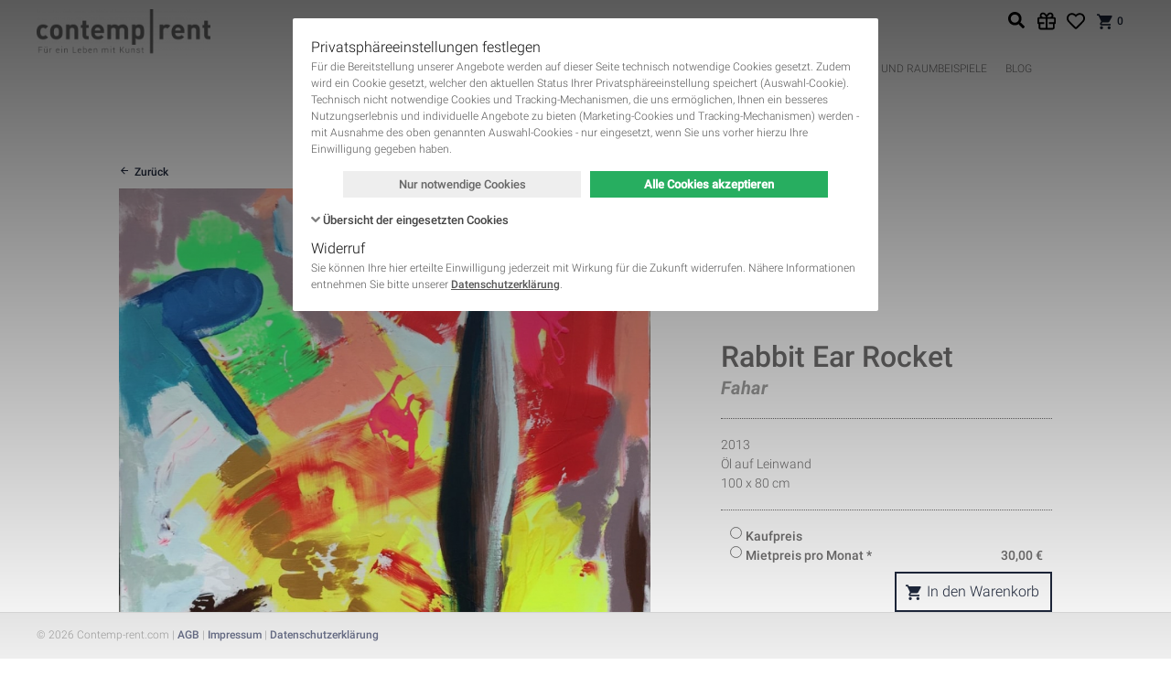

--- FILE ---
content_type: text/html; charset=UTF-8
request_url: https://contemp-rent.com/kunstwerke/fahar-malerei-2013-0102.html?miete_oder_kauf=2
body_size: 36404
content:
<!DOCTYPE html>
<html lang="de">
<head>
      <meta charset="UTF-8">
    <title>Rabbit Ear Rocket</title>
    <base href="https://contemp-rent.com/">

          <meta name="robots" content="index,follow">
      <meta name="description" content="">
      <meta name="generator" content="Contao Open Source CMS">
      <meta property="og:site_name" content="Contemp-Rent">
          
    <meta name="viewport" content="width=device-width, initial-scale=1.0, user-scalable=no">

    <style type="text/css">
        /**
         * compiled styles-inline.scss
         *
         * See: https://staging.contemp-rent.com/assets/css/files_themes_contemp_rent_v2_assets_css_styles-inline.scss.css
         */
        @charset "UTF-8";html,body,div,span,applet,object,iframe,h1,h2,h3,h4,h5,h6,p,blockquote,pre,a,abbr,acronym,address,big,cite,code,del,dfn,em,img,ins,kbd,q,s,samp,small,strike,strong,sub,sup,tt,var,b,u,i,center,dl,dt,dd,ol,ul,li,fieldset,form,label,legend,table,caption,tbody,tfoot,thead,tr,th,td,article,aside,canvas,details,embed,figure,figcaption,footer,header,hgroup,menu,nav,output,ruby,section,summary,time,mark,audio,video{margin:0;padding:0;border:0;font:inherit;font-size:100%;vertical-align:baseline}html{line-height:1}ol,ul{list-style:none}table{border-collapse:collapse;border-spacing:0}caption,th,td{text-align:left;font-weight:400;vertical-align:middle}q,blockquote{quotes:none}q:before,q:after,blockquote:before,blockquote:after{content:"";content:none}a img{border:none}
/**
 *
 * IMPORTANT
 *
 * This file is MANUALLY compiled into fe_page!!!
 * For changes recompile and replace in fe_page.
 *
 */
/**
 * Fonts
 */
/**
 * Colors
 */
/**
 * Gutters
 */
/**
 * Font sizes and defaults
 */
/**
 * Flags
 */
/**
 * Hide invisible elements
 */
.invisible {
  border: 0;
  clip: rect(0 0 0 0);
  height: 1px;
  margin: -1px;
  overflow: hidden;
  padding: 0;
  position: absolute;
  width: 1px;
}
/**
 * Flexible images (videos see #4896)
 *
 * @see http://webdesignerwall.com/tutorials/responsive-design-with-css3-media-queries
 */
img {
  max-width: 100%;
  height: auto;
}
.ie7 img {
  -ms-interpolation-mode: bicubic;
}
.ie8 img {
  width: auto;
  /* see #5789 */
}
/**
 * Clear floats
 */
.cf, .block, #container, .inside {
  /**
     * For IE 6/7 only
     * Include this rule to trigger hasLayout and contain floats.
     */
}
.cf:before, .cf:after, .block:before, .block:after, #container:before, #container:after, .inside:before, .inside:after {
  content: " ";
  /* 1 */
  display: table;
  /* 2 */
}
.cf:after, .block:after, #container:after, .inside:after {
  clear: both;
}
.cf, .block, #container, .inside {
  *zoom: 1;
}
/* Holy grail layout - START */
#main, #left, #right {
  float: left;
}
#main {
  width: 100%;
}
#main .inside {
  min-height: 1px;
  /* see #4893 */
}
#left {
  margin-left: -100%;
}
#right {
  margin-right: -100%;
}
#footer {
  clear: both;
}
/* Holy grail layout - END */
/* Equalize - START */
.equalize {
  overflow: visible;
  display: table;
  table-layout: fixed;
}
.equalize > * {
  display: table-cell !important;
  float: none !important;
  overflow: hidden;
  vertical-align: top;
  height: 100%;
}
/* Equalize - END */
/**
 * Basic positioning
 */
#header, #main, #left, #right, #footer {
  position: relative;
}
/**
 * Standards
 */
html, body {
  font: 12px/1.5 "Roboto", Arial, Helvetica, FreeSans, sans-serif;
}
body {
  color: #706F6F;
  display: flex;
  flex-direction: column;
  font-weight: 400;
  height: auto;
}
a {
  text-decoration: none;
  color: #1f283c;
}
html {
  height: 100%;
}
body {
  position: relative;
  margin: 0;
  padding: 0;
  min-height: 100%;
}
#wrapper {
  padding-bottom: 51px;
}
#footer {
  position: fixed;
  bottom: 0;
  left: 0;
  right: 0;
  height: 50px;
  overflow: hidden;
}
#footer .inside {
  height: 100%;
}
/* --- Defaults --- */
body {
  font-weight: 300;
  background: #ffffff;
}
body.login-page {
  background-color: #eaeaea;
}
b, strong {
  font-weight: 700;
}
i, em {
  font-style: italic;
}
h1, h2, h3, h4, h5, h6 {
  margin-bottom: 2.5rem;
  font-weight: 500;
}
h1, h2 {
  line-height: 1.2;
  color: #706F6F;
  font-weight: 500;
}
h1 {
  font-size: 42px;
}
h2 {
  font-size: 32px;
}
h3 {
  font-size: 24px;
  color: #706F6F;
  line-height: 1.3;
}
h4 {
  font-size: 20px;
  color: #706F6F;
}
h5, h6 {
  font-size: 20px;
  color: #706F6F;
}
form .formbody {
  /**
     * For IE 6/7 only
     * Include this rule to trigger hasLayout and contain floats.
     */
}
form .formbody:before, form .formbody:after {
  content: " ";
  /* 1 */
  display: table;
  /* 2 */
}
form .formbody:after {
  clear: both;
}
form .formbody {
  *zoom: 1;
}
#left h2, #left h3, #left h4, #left h5, #left h6, #right h2, #right h3, #right h4, #right h5, #right h6 {
  font-size: 20px;
}
#colorbox button {
  -webkit-transition: none;
  -moz-transition: none;
  -ms-transition: none;
  -o-transition: none;
  transition: none;
}
p {
  margin-bottom: 0.75em;
}
p:last-child {
  margin-bottom: 0;
}
a {
  transition: all 0.25s;
  font-weight: 500;
}
a:hover {
  text-decoration: none;
  color: #5d656c;
}
a.btn_link {
  display: inline-block;
  line-height: 2.8rem;
  padding: 0 0.75rem;
  border: 2px #1f283c solid;
}
a.btn_link:hover {
  border-color: #5d656c;
  background-color: #5d656c;
  color: #ffffff;
}
.image_container.float_right {
  float: right;
  margin: 0 0 2.5% 2.5%;
}
.image_container.float_left {
  float: left;
  margin: 0 2.5% 2.5% 0;
}
img.mime_icon {
  vertical-align: text-top;
}
figure figcaption {
  font-style: italic;
  font-size: 11px;
  margin-bottom: 1.5rem;
}
.backlink, p.back {
  margin-top: 1.5rem;
}
.backlink a, p.back a {
  line-height: 1.5;
  display: inline-block;
}
.backlink a:before, p.back a:before {
  display: inline-block;
  font-family: "icomoon" !important;
  speak: none;
  font-style: normal;
  font-weight: normal;
  font-variant: normal;
  text-transform: none;
  line-height: 1;
  -webkit-font-smoothing: antialiased;
  -moz-osx-font-smoothing: grayscale;
  font-size: inherit;
  color: inherit;
  line-height: inherit;
  content: "";
  margin-right: 5px;
}
.ce_text ol, .ce_text ul, .ce_table ol, .ce_table ul {
  list-style: none;
  margin-bottom: 0.75em;
}
.ce_text ol li, .ce_text ul li, .ce_table ol li, .ce_table ul li {
  margin-bottom: 0.25em;
  position: relative;
}
.ce_text ol li:last-child, .ce_text ul li:last-child, .ce_table ol li:last-child, .ce_table ul li:last-child {
  margin-bottom: 0;
}
.ce_text ol:last-child, .ce_text ul:last-child, .ce_table ol:last-child, .ce_table ul:last-child {
  margin-bottom: 0;
}
.ce_text ol, .ce_table ol {
  padding-left: 2.25em;
}
.ce_text ol li, .ce_table ol li {
  list-style: decimal;
}
.ce_text ul, .ce_table ul {
  padding-left: 2.25em;
}
.ce_text ul li, .ce_table ul li {
  list-style: none;
}
.ce_text ul li:before, .ce_table ul li:before {
  display: inline-block;
  font-family: "icomoon" !important;
  speak: none;
  font-style: normal;
  font-weight: normal;
  font-variant: normal;
  text-transform: none;
  line-height: 1;
  -webkit-font-smoothing: antialiased;
  -moz-osx-font-smoothing: grayscale;
  line-height: 1.5rem;
  font-size: 18px;
  content: "";
  position: absolute;
  left: -25px;
  top: 0;
  vertical-align: bottom;
  color: #80C341;
}
.ce_text ul.list-info li:before, .ce_table ul.list-info li:before {
  content: "";
}
.sidebarRight #container {
  padding-right: 360px;
  -webkit-box-sizing: border-box;
  -moz-box-sizing: border-box;
  box-sizing: border-box;
  background: none;
}
.sidebarRight #right {
  max-width: 330px;
  width: 100%;
  margin-left: 30px;
}
p.more a, .ce_hyperlink a, .ce_backlink a {
  display: inline-block;
  vertical-align: middle;
}
p.more a:before, .ce_hyperlink a:before, .ce_backlink a:before {
  display: inline-block;
  font-family: "icomoon" !important;
  speak: none;
  font-style: normal;
  font-weight: normal;
  font-variant: normal;
  text-transform: none;
  line-height: 1;
  -webkit-font-smoothing: antialiased;
  -moz-osx-font-smoothing: grayscale;
  font-size: inherit;
  color: inherit;
  content: "";
  margin-right: 0.25em;
  line-height: inherit;
  vertical-align: bottom;
}
a.btn, a.icon {
  display: inline-block;
  vertical-align: middle;
}
a.btn:before, a.icon:before {
  display: inline-block;
  font-family: "icomoon" !important;
  speak: none;
  font-style: normal;
  font-weight: normal;
  font-variant: normal;
  text-transform: none;
  line-height: 1;
  -webkit-font-smoothing: antialiased;
  -moz-osx-font-smoothing: grayscale;
  font-size: inherit;
  color: inherit;
  content: "";
  margin-right: 0.25em;
  line-height: inherit;
  vertical-align: bottom;
}
.info {
  color: #6f6f6f;
  font-size: 11px;
  font-weight: 400;
}
p.info {
  margin-bottom: 0.25em;
}
.cite {
  display: block;
  margin: 0.5em 0 0.25em;
  padding: 0.5em 0 0.25em 1.5em;
  font-weight: 300;
  color: #9D9D9C;
  font-size: 20px;
  position: relative;
  line-height: 1.3;
  font-style: italic;
}
.cite:before {
  color: #9D9D9C;
  font-size: 3.5em;
  font-weight: 400;
  opacity: 0.3;
  position: absolute;
  content: "“";
  top: -0.2em;
  left: 0.05em;
}
#wrapper {
  align-items: stretch;
  display: flex;
  flex-direction: column;
  min-height: 100%;
}
#header {
  flex: 0 0 auto;
}
#container {
  align-items: stretch;
  display: flex;
  flex-direction: column;
  flex: 1 0 auto;
  min-height: 100%;
}
#main {
  display: flex;
  flex-direction: column;
  flex: 1 1 auto;
  width: 100%;
}
#main > .inside {
  display: flex;
  flex-direction: column;
  flex: 1 1 auto;
}
#main > .inside > * {
  flex-grow: 1;
}
#main > .inside > .subfooter {
  flex-grow: 0;
}
.m-0 {
  margin: 0 !important;
}
.mt-0, .my-0 {
  margin-top: 0 !important;
}
.mr-0, .mx-0 {
  margin-right: 0 !important;
}
.mb-0, .my-0 {
  margin-bottom: 0 !important;
}
.ml-0, .mx-0 {
  margin-left: 0 !important;
}
.m-1 {
  margin: 1rem !important;
}
.mt-1, .my-1 {
  margin-top: 1rem !important;
}
.mr-1, .mx-1 {
  margin-right: 1rem !important;
}
.mb-1, .my-1 {
  margin-bottom: 1rem !important;
}
.ml-1, .mx-1 {
  margin-left: 1rem !important;
}
.m-2 {
  margin: 2rem !important;
}
.mt-2, .my-2 {
  margin-top: 2rem !important;
}
.mr-2, .mx-2 {
  margin-right: 2rem !important;
}
.mb-2, .my-2 {
  margin-bottom: 2rem !important;
}
.ml-2, .mx-2 {
  margin-left: 2rem !important;
}
.m-3 {
  margin: 3rem !important;
}
.mt-3, .my-3 {
  margin-top: 3rem !important;
}
.mr-3, .mx-3 {
  margin-right: 3rem !important;
}
.mb-3, .my-3 {
  margin-bottom: 3rem !important;
}
.ml-3, .mx-3 {
  margin-left: 3rem !important;
}
.m-4 {
  margin: 4rem !important;
}
.mt-4, .my-4 {
  margin-top: 4rem !important;
}
.mr-4, .mx-4 {
  margin-right: 4rem !important;
}
.mb-4, .my-4 {
  margin-bottom: 4rem !important;
}
.ml-4, .mx-4 {
  margin-left: 4rem !important;
}
.m-5 {
  margin: 5rem !important;
}
.mt-5, .my-5 {
  margin-top: 5rem !important;
}
.mr-5, .mx-5 {
  margin-right: 5rem !important;
}
.mb-5, .my-5 {
  margin-bottom: 5rem !important;
}
.ml-5, .mx-5 {
  margin-left: 5rem !important;
}
.p-0 {
  padding: 0 !important;
}
.pt-0, .py-0 {
  padding-top: 0 !important;
}
.pr-0, .px-0 {
  padding-right: 0 !important;
}
.pb-0, .py-0 {
  padding-bottom: 0 !important;
}
.pl-0, .px-0 {
  padding-left: 0 !important;
}
.p-1 {
  padding: 1rem !important;
}
.pt-1, .py-1 {
  padding-top: 1rem !important;
}
.pr-1, .px-1 {
  padding-right: 1rem !important;
}
.pb-1, .py-1 {
  padding-bottom: 1rem !important;
}
.pl-1, .px-1 {
  padding-left: 1rem !important;
}
.p-2 {
  padding: 2rem !important;
}
.pt-2, .py-2 {
  padding-top: 2rem !important;
}
.pr-2, .px-2 {
  padding-right: 2rem !important;
}
.pb-2, .py-2 {
  padding-bottom: 2rem !important;
}
.pl-2, .px-2 {
  padding-left: 2rem !important;
}
.p-3 {
  padding: 3rem !important;
}
.pt-3, .py-3 {
  padding-top: 3rem !important;
}
.pr-3, .px-3 {
  padding-right: 3rem !important;
}
.pb-3, .py-3 {
  padding-bottom: 3rem !important;
}
.pl-3, .px-3 {
  padding-left: 3rem !important;
}
.p-4 {
  padding: 4rem !important;
}
.pt-4, .py-4 {
  padding-top: 4rem !important;
}
.pr-4, .px-4 {
  padding-right: 4rem !important;
}
.pb-4, .py-4 {
  padding-bottom: 4rem !important;
}
.pl-4, .px-4 {
  padding-left: 4rem !important;
}
.p-5 {
  padding: 5rem !important;
}
.pt-5, .py-5 {
  padding-top: 5rem !important;
}
.pr-5, .px-5 {
  padding-right: 5rem !important;
}
.pb-5, .py-5 {
  padding-bottom: 5rem !important;
}
.pl-5, .px-5 {
  padding-left: 5rem !important;
}
.m-n1 {
  margin: -1rem !important;
}
.mt-n1, .my-n1 {
  margin-top: -1rem !important;
}
.mr-n1, .mx-n1 {
  margin-right: -1rem !important;
}
.mb-n1, .my-n1 {
  margin-bottom: -1rem !important;
}
.ml-n1, .mx-n1 {
  margin-left: -1rem !important;
}
.m-n2 {
  margin: -2rem !important;
}
.mt-n2, .my-n2 {
  margin-top: -2rem !important;
}
.mr-n2, .mx-n2 {
  margin-right: -2rem !important;
}
.mb-n2, .my-n2 {
  margin-bottom: -2rem !important;
}
.ml-n2, .mx-n2 {
  margin-left: -2rem !important;
}
.m-n3 {
  margin: -3rem !important;
}
.mt-n3, .my-n3 {
  margin-top: -3rem !important;
}
.mr-n3, .mx-n3 {
  margin-right: -3rem !important;
}
.mb-n3, .my-n3 {
  margin-bottom: -3rem !important;
}
.ml-n3, .mx-n3 {
  margin-left: -3rem !important;
}
.m-n4 {
  margin: -4rem !important;
}
.mt-n4, .my-n4 {
  margin-top: -4rem !important;
}
.mr-n4, .mx-n4 {
  margin-right: -4rem !important;
}
.mb-n4, .my-n4 {
  margin-bottom: -4rem !important;
}
.ml-n4, .mx-n4 {
  margin-left: -4rem !important;
}
.m-n5 {
  margin: -5rem !important;
}
.mt-n5, .my-n5 {
  margin-top: -5rem !important;
}
.mr-n5, .mx-n5 {
  margin-right: -5rem !important;
}
.mb-n5, .my-n5 {
  margin-bottom: -5rem !important;
}
.ml-n5, .mx-n5 {
  margin-left: -5rem !important;
}
.m-auto {
  margin: auto !important;
}
.mt-auto, .my-auto {
  margin-top: auto !important;
}
.mr-auto, .mx-auto {
  margin-right: auto !important;
}
.mb-auto, .my-auto {
  margin-bottom: auto !important;
}
.ml-auto, .mx-auto {
  margin-left: auto !important;
}
/**
 * Fomrilicious for Contao Open Source CMS
 *
 * Copyright (C) 2013-2014 eSalesMedia
 *
 * @package eSM_formilicious
 * @link    http://www.esales-media.de
 * @license http://www.gnu.org/licenses/lgpl-3.0.html LGPL
 *
 * @author  Benjamin Roth <benjamin@esales-media.de>
 */
 input[type="text"],input[type="password"],input[type="date"],input[type="datetime"],input[type="email"],input[type="number"],input[type="search"],input[type="tel"],input[type="time"],input[type="url"],textarea,select{width:100%;-moz-box-sizing:border-box;-webkit-box-sizing:border-box;box-sizing:border-box}.widget input.captcha{max-width:4em}.formbody>fieldset{clear:left}.formbody>fieldset legend{color:inherit;font-size:123%;line-height:2;font-weight:400;border-bottom:inherit 3px solid;margin-bottom:1em}.widget .radio_container legend,.widget .checkbox_container legend{color:inherit;font-size:100%;font-weight:400;border-bottom:none;display:block;margin-bottom:.4em;line-height:1.5em}.widget .checkbox_container label,.widget .radio_container label{font-weight:400;display:inline;margin-bottom:0}.widget .checkbox_container>span,.widget .radio_container>span{display:block}.widget.headline{margin-top:1em;font-size:108%;font-weight:700;min-height:1.5em}.widget{padding:0 10px;margin-bottom:.5em;-webkit-box-sizing:border-box;-moz-box-sizing:border-box;box-sizing:border-box;min-height:4em;float:left;width:100%}.widget.cbx{min-height:1.5em;height:1.5em;padding:4px 10px}.widget label{display:block;margin-bottom:.4em;line-height:1.5em}.widget.error input,.widget.error select,.widget.error textarea{border-color:#E23E15}.widget p.error{font-size:85%;margin-top:-.4em;margin-bottom:.4em}.widget.error .errortip{background-color:#e23e15;border-bottom-left-radius:50%;border-bottom-right-radius:50%;border-top-left-radius:50%;border-top-right-radius:50%;color:#fff;cursor:help;display:block;float:right;font-family:"Open Sans",Arial,Helvetica,sans-serif;font-size:13px;font-style:normal;font-variant:normal;font-weight:400;height:15px;line-height:13px;margin-top:3.25px;text-align:center;vertical-align:top;width:15px}.submit_container{min-height:2.1em}.widget.w10{float:left;width:10%}.widget.w11{float:left;width:11.111%}.widget.w15{float:left;width:15%}.widget.w16_5{float:left;width:16.6665%}.widget.w20{float:left;width:20%}.widget.w22{float:left;width:22.222%}.widget.w25{float:left;width:25%}.widget.w30{float:left;width:30%}.widget.w33{float:left;width:33.333%}.widget.w35{float:left;width:35%}.widget.w40{float:left;width:40%}.widget.w44{float:left;width:44.444%}.widget.w45{float:left;width:45%}.widget.w50{float:left;width:50%}.widget.w55{float:left;width:55%}.widget.w60{float:left;width:60%}.widget.w65{float:left;width:65%}.widget.w66{float:left;width:66.666%}.widget.w70{float:left;width:70%}.widget.w75{float:left;width:75%}.widget.w80{float:left;width:80%}.widget.w85{float:left;width:85%}.widget.w90{float:left;width:90%}.widget.w95{float:left;width:95%}.widget.w100{float:left;width:100%}.widget.clr,.formbody>fieldset{clear:left}@media screen and (max-width:43em){.widget.w10,.widget.w11,.widget.w15,.widget.w16_5,.widget.w20,.widget.w22,.widget.w25,.widget.w30,.widget.w33,.widget.w35,.widget.w40,.widget.w44,.widget.w45,.widget.w50,.widget.w55,.widget.w60,.widget.w65,.widget.w66,.widget.w70,.widget.w75,.widget.w80,.widget.w85,.widget.w90,.widget.w95,.widget.w100{float:none;width:100%}}.widget.w10:before,.widget.w10:after,.widget.w11:before,.widget.w11:after,.widget.w15:before,.widget.w15:after,.widget.w16_5:before,.widget.w16_5:after,.widget.w20:before,.widget.w20:after,.widget.w22:before,.widget.w22:after,.widget.w25:before,.widget.w25:after,.widget.w30:before,.widget.w30:after,.widget.w33:before,.widget.w33:after,.widget.w35:before,.widget.w35:after,.widget.w40:before,.widget.w40:after,.widget.w44:before,.widget.w44:after,.widget.w45:before,.widget.w45:after,.widget.w50:before,.widget.w50:after,.widget.w55:before,.widget.w55:after,.widget.w60:before,.widget.w60:after,.widget.w65:before,.widget.w65:after,.widget.w66:before,.widget.w66:after,.widget.w70:before,.widget.w70:after,.widget.w75:before,.widget.w75:after,.widget.w80:before,.widget.w80:after,.widget.w85:before,.widget.w85:after,.widget.w90:before,.widget.w90:after,.widget.w95:before,.widget.w95:after,.widget.w100:before,.widget.w100:after,form:before,form:after{content:" ";display:table}.widget.w10:after,.widget.w11:after,.widget.w15:after,.widget.w16_5:after,.widget.w20:after,.widget.w22:after,.widget.w25:after,.widget.w30:after,.widget.w33:after,.widget.w35:after,.widget.w40:after,.widget.w44:after,.widget.w45:after,.widget.w50:after,.widget.w55:after,.widget.w66:after,.widget.w65:after,.widget.w70:after,.widget.w75:after,.widget.w80:after,.widget.w85:after,.widget.w90:after,.widget.w95:after,.widget.w100:after,form:after{clear:both}.widget.widget-split input[type="text"],.widget.widget-split input[type="password"],.widget.widget-split input[type="date"],.widget.widget-split input[type="datetime"],.widget.widget-split input[type="email"],.widget.widget-split input[type="number"],.widget.widget-split input[type="search"],.widget.widget-split input[type="tel"],.widget.widget-split input[type="time"],.widget.widget-split input[type="url"],.widget.widget-split textarea,.widget.widget-split select{max-width:50%!important;min-width:10%!important;float:left;margin-right:10px;display:inline}.widget.widget-split.widget-split-3 input{max-width:30%!important}.widget.widget-split.widget-split-3 input[type="submit"]{max-width:70%!important}.widget.widget-split.widget-split-4 input{max-width:40%!important}.widget.widget-split.widget-split-4 input[type="submit"]{max-width:60%!important}.widget.widget-split.widget-split-5 input{max-width:50%!important}.widget.widget-split.widget-split-5 input[type="submit"]{max-width:50%!important}.widget.widget-split.widget-split-6 input{max-width:60%!important}.widget.widget-split.widget-split-6 input[type="submit"]{max-width:40%!important}.widget.widget-split.widget-split-7 input{max-width:70%!important}.widget.widget-split.widget-split-7 input[type="submit"]{max-width:30%!important}.widget.fl_right input[type="submit"],.submit_container.fl_right .submit{float:right}.widget.lblp{padding-top:1.9em;min-height:2.1em}.widget.autoh{min-height:0}.widget,form{*zoom:1}input,textarea,button,select{border-radius:0;outline:none}button,select{-moz-appearance:none;-webkit-appearance:none;appearance:none}p.error{position:relative;padding:5px 5px 5px 40px;color:#930;min-height:24px;background:#f5ebe6;font-size:13px;margin-bottom:1.5rem;line-height:1.3}p.error:before{display:inline-block;font-family:"icomoon"!important;speak:none;font-style:normal;font-weight:400;font-variant:normal;text-transform:none;line-height:1;-webkit-font-smoothing:antialiased;-moz-osx-font-smoothing:grayscale;font-size:24px;content:"";position:absolute;left:5px;top:50%;-webkit-transform:translateY(-50%);-moz-transform:translateY(-50%);-ms-transform:translateY(-50%);-o-transform:translateY(-50%);transform:translateY(-50%)}.mw-centered{max-width:960px;margin:0 auto;position:relative}@media screen and (max-width:990px){.mw-centered{-webkit-box-sizing:border-box;-moz-box-sizing:border-box;box-sizing:border-box;padding-left:15px;padding-right:15px}}.mw-centered-1200{max-width:1200px;margin:0 auto;position:relative}@media screen and (max-width:1230px){.mw-centered-1200{-webkit-box-sizing:border-box;-moz-box-sizing:border-box;box-sizing:border-box;padding-left:15px;padding-right:15px}}.alignRight{text-align:right}.price-display{font-size:1.5em;font-weight:700}.ce_rsce_icon_link.default,.spc_default{margin-bottom:32px}.ce_text.block,.ce_rsce_icon_link.paragraph,.spc_paragraph{margin-bottom:1.5rem}.pagination{line-height:35px;padding-top:15px;margin-top:15px}.pagination p{display:none;float:left;font-weight:700;margin-bottom:.75em}.pagination ul{text-align:center;position:relative;padding:0 6em}.pagination li{display:inline-block;vertical-align:middle;margin-bottom:.75em}.pagination li a:hover{background-color:#9D9D9C;color:#ffffff!important;font-size:1rem}.pagination li a,.pagination li span{display:block;min-width:2.5em;height:2.5em;line-height:2.5em;padding:0 .125em;-webkit-box-sizing:border-box;-moz-box-sizing:border-box;box-sizing:border-box;background-color:#DDD;color:#DDD;text-align:center;-webkit-border-radius:5em;-moz-border-radius:5em;border-radius:5em;font-size:.4rem;transition:all 0.25s}.pagination li a.active,.pagination li span.active{background-color:#9D9D9C;color:#fff;font-size:1rem}.pagination li a.next,.pagination li a.previous,.pagination li a.first,.pagination li a.last,.pagination li span.next,.pagination li span.previous,.pagination li span.first,.pagination li span.last{width:2.5em;position:relative;text-indent:-9999em;overflow:hidden;color:#9D9D9C;font-size:1rem}.pagination li a.next:before,.pagination li a.previous:before,.pagination li a.first:before,.pagination li a.last:before,.pagination li span.next:before,.pagination li span.previous:before,.pagination li span.first:before,.pagination li span.last:before{display:inline-block;font-family:"icomoon"!important;speak:none;font-style:normal;font-weight:400;font-variant:normal;text-transform:none;line-height:1;-webkit-font-smoothing:antialiased;-moz-osx-font-smoothing:grayscale;line-height:inherit;position:absolute;font-size:1.5rem;left:0;top:0;right:0;text-indent:0;text-align:center}.pagination li a.next:before,.pagination li span.next:before{content:""}.pagination li a.previous:before,.pagination li span.previous:before{content:""}.pagination li a.last:before,.pagination li span.last:before{content:""}.pagination li a.first:before,.pagination li span.first:before{content:""}.pagination li.next,.pagination li.last{position:absolute;right:3em;top:0}.pagination li.previous,.pagination li.first{position:absolute;left:3em;top:0}.pagination li.first{left:0}.pagination li.last{right:0}table{width:100%;border-collapse:separate;border-spacing:0;border:1px solid #9D9D9C;background:#fff}table caption{text-align:center;padding:.25em .75em;font-family:"Roboto",Arial,Helvetica,FreeSans,sans-serif;font-size:1.25em;color:#9D9D9C}table th,table td{border:solid #9D9D9C;border-width:1px 0 0 1px}table th:first-child,table td:first-child{border-left:0}table>thead th,table>thead td,table>tbody:first-child th,table>tbody:first-child td,table>tfoot:first-child+tbody th,table>tfoot:first-child+tbody td,table>tr :first-child th,table>tr :first-child td{border-top:0}table th{padding:.25em .75em;font-weight:700;text-align:left;color:#3D4F52}table td{padding:.25em .75em}table thead{background:#c5cacb;background:#DDD}table thead th{color:#706F6F;font-weight:500;font-size:1.125em}table tbody tr:nth-child(odd){background:whitesmoke}table tfoot{font-style:italic}.table-services tbody td,.table-services tbody th{vertical-align:top}.table-services .col_0,.table-services .col_2{white-space:nowrap}.table-services .col_0 strong{font-size:1.125em}.table-services .col_2{text-align:right;font-weight:700}#header .inside{position:relative;background:#fff}#menubar{max-width:1200px;margin:0 auto;position:relative;height:100px;padding:5px 0;-webkit-box-sizing:border-box;-moz-box-sizing:border-box;box-sizing:border-box;padding-left:240px;position:relative}@media screen and (max-width:1230px){#menubar{-webkit-box-sizing:border-box;-moz-box-sizing:border-box;box-sizing:border-box;padding-left:15px;padding-right:15px}}#menubar .logo{display:inline-block;height:50px;left:0;position:absolute;top:10px;vertical-align:bottom;z-index:1}#menubar .logo a{display:inline-block;height:100%}#menubar .logo img{max-height:100%;vertical-align:middle;width:auto}#mobile-menu-toggle{align-items:center;display:none;font-size:32px;height:44px;justify-content:center;left:15px;line-height:0;overflow:hidden;position:absolute;text-align:center;top:50%;transform:translate3d(0,-50%,0);width:44px}#mobile-menu-toggle .hamburger{vertical-align:middle;color:#706F6F;cursor:pointer;display:block}#main-nav{transition:opacity 0.5s ease;font-size:12px;line-height:1;position:relative;visibility:visible;z-index:1}#main-nav .close-button{display:none;position:fixed;right:10px;top:10px;line-height:30px;width:30px;height:30px;text-align:center;font-size:30px;overflow:hidden;vertical-align:middle;color:#706F6F;cursor:pointer}#main-nav li{display:inline-block;padding:0;position:relative;text-transform:uppercase}#main-nav li:first-child{padding-left:0}#main-nav li a,#main-nav li strong{border-radius:2px;border:none;color:#706F6F;display:block;font-weight:300;padding:10px}#main-nav li a>span,#main-nav li strong>span{display:inline-block}#main-nav li a{transition:background 0.2s}#main-nav li a:hover{background:rgba(0,0,0,.02);font-weight:500}#main-nav li strong,#main-nav li a.trail{font-weight:500}@media screen and (min-width:901px){#main-nav{align-content:stretch;align-items:center;display:flex;height:40px;justify-content:center;padding:50px 12px 0}#main-nav>ul{display:inline-flex;flex-direction:row}#main-nav li{perspective:2000px;z-index:100}#main-nav li .level_2{-moz-box-shadow:3px 3px 10px 1px rgba(0,0,0,.175);-webkit-box-shadow:3px 3px 10px 1px rgba(0,0,0,.175);background:#fff;border-radius:2px;box-shadow:3px 3px 10px 1px rgba(0,0,0,.175);display:flex;flex-direction:column;left:50%;min-width:200px;opacity:0;padding:12px;pointer-events:none;position:absolute;top:calc(100%);transform:translateX(-50%) translateY(10px) rotateX(-15deg);transition:opacity 0.3s ease-out,transform 0.3s ease-out;visibility:hidden;z-index:100}#main-nav li:hover .level_2{opacity:1;pointer-events:auto;transform:translateX(-50%) translateY(0) rotateX(0deg);visibility:visible}}#mini-cart{align-items:center;display:inline-flex;line-height:1;position:absolute;right:12px;top:12px;z-index:2}#mini-cart .gift-link{display:inline-block;line-height:20px;height:20px!important;width:20px!important;margin-right:1rem;background-image:url([data-uri])!important;background-size:20px 20px!important;background-repeat:no-repeat!important;background-position:center center!important}@media screen and (max-width:480px){#mini-cart .gift-link{display:none}}#mini-cart .favorites-link{display:inline-block;line-height:20px;height:20px!important;width:20px!important;margin-right:1rem;background-image:url([data-uri])!important;background-size:20px 20px!important;background-repeat:no-repeat!important;background-position:center center!important}#mini-cart .cart-link{line-height:20px;padding:0;text-align:center;display:inline-block;-webkit-transition:all 0.25s ease;-moz-transition:all 0.25s ease;-ms-transition:all 0.25s ease;-o-transition:all 0.25s ease;transition:all 0.25s ease}#mini-cart .cart-link .ico{font-size:20px;line-height:inherit;vertical-align:top}#mini-cart .cart-link .counter{font-size:12px;display:inline-block;line-height:inherit;vertical-align:top}#mini-cart .flyout{padding-top:15px;position:absolute;top:100%;right:0;opacity:0;visibility:hidden;-webkit-transition:all 0.25s ease;-moz-transition:all 0.25s ease;-ms-transition:all 0.25s ease;-o-transition:all 0.25s ease;transition:all 0.25s ease;-webkit-transform-origin:center top;-moz-transform-origin:center top;-ms-transform-origin:center top;-o-transform-origin:center top;transform-origin:center top;z-index:200}#mini-cart .flyout.show{opacity:1;visibility:visible}#mini-cart .mod_iso_cart{background-color:#fff;margin-bottom:1.5rem;position:relative;padding:10px;-webkit-box-shadow:3px 3px 10px 1px rgba(0,0,0,.175);-moz-box-shadow:3px 3px 10px 1px rgba(0,0,0,.175);box-shadow:3px 3px 10px 1px rgba(0,0,0,.175);-webkit-box-sizing:border-box;-moz-box-sizing:border-box;box-sizing:border-box;background-color:#DDD;border:1px #9D9D9C solid;padding-top:45px;line-height:1.5;position:relative;width:320px;-webkit-box-sizing:border-box;-moz-box-sizing:border-box;box-sizing:border-box}#mini-cart .mod_iso_cart .close-button{position:absolute;right:10px;top:10px;color:#1f283c;text-align:center;cursor:pointer;font-size:24px}#mini-cart .mod_iso_cart .products{max-height:365px;max-height:calc(100vh - 275px);overflow-y:auto}#mini-cart .mod_iso_cart .product{overflow:hidden}#mini-cart .mod_iso_cart .remove,#mini-cart .mod_iso_cart .price{float:right;text-align:right}#mini-cart .mod_iso_cart .quantity{float:left;margin-right:.5em}#mini-cart .mod_iso_cart .price{width:70px}#mini-cart .mod_iso_cart .remove a{overflow:hidden;margin-left:15px;width:16px;height:1.5rem;display:block;color:#c5132b;text-align:right}#mini-cart .mod_iso_cart .remove a:before{display:inline-block;font-family:"icomoon"!important;speak:none;font-style:normal;font-weight:400;font-variant:normal;text-transform:none;line-height:1;-webkit-font-smoothing:antialiased;-moz-osx-font-smoothing:grayscale;content:"";line-height:1.5rem;display:block;font-size:16px}#mini-cart .mod_iso_cart .subtotal,#mini-cart .mod_iso_cart .product{margin-top:5px;border-top:1px #656464 solid;padding-top:15px}#mini-cart .mod_iso_cart .subtotal:first-of-type,#mini-cart .mod_iso_cart .product:first-of-type{margin-top:0}#mini-cart .mod_iso_cart .product{margin-top:5px;padding-top:5px}#mini-cart .mod_iso_cart .subtotal,#mini-cart .mod_iso_cart .surcharge,#mini-cart .mod_iso_cart .total{text-align:right}#mini-cart .mod_iso_cart .subtotal .label,#mini-cart .mod_iso_cart .surcharge .label,#mini-cart .mod_iso_cart .total .label{float:left}#mini-cart .mod_iso_cart .cart_options{padding-top:15px}#mini-cart .mod_iso_cart .cart_options .button{display:block}#mini-cart .mod_iso_cart .cart_options .cart .button:after{display:inline-block;font-family:"icomoon"!important;speak:none;font-style:normal;font-weight:400;font-variant:normal;text-transform:none;line-height:1;-webkit-font-smoothing:antialiased;-moz-osx-font-smoothing:grayscale;font-size:inherit;color:inherit;line-height:inherit;content:"";margin-left:.25em;vertical-align:top}#breadcrumb{height:40px;padding:5px 0;background:#eaeaea}#breadcrumb .inside{max-width:1200px;margin:0 auto;position:relative}@media screen and (max-width:1230px){#breadcrumb .inside{-webkit-box-sizing:border-box;-moz-box-sizing:border-box;box-sizing:border-box;padding-left:15px;padding-right:15px}}#breadcrumb .mod_breadcrumb ul{margin:0;padding:0;white-space:nowrap}#breadcrumb .mod_breadcrumb li{display:inline-block;vertical-align:bottom;line-height:40px;margin-right:5px;color:#3D4F52}#breadcrumb .mod_breadcrumb li:before{color:#80C341;font-size:inherit;display:inline-block;line-height:inherit;margin-right:8px;content:"//";vertical-align:bottom;font-weight:700}#breadcrumb .mod_breadcrumb li:first-child:before{display:none}#breadcrumb .mod_breadcrumb li a{color:#7f8b8d}#breadcrumb .mod_breadcrumb li a:hover{color:#80C341}#footer{border-top:1px #DDD solid;background:#EEE;color:#9D9D9C;font-size:12px}#footer .inside{padding:15px 0 0;max-width:1200px;margin:0 auto;position:relative}@media screen and (max-width:1230px){#footer .inside{-webkit-box-sizing:border-box;-moz-box-sizing:border-box;box-sizing:border-box;padding-left:15px;padding-right:15px}}#footer a{color:#656b84;font-weight:400}#footer a:hover{color:#88939b}#footer h5{font-size:16px;line-height:1;margin-bottom:.75em}#footer .formbody label{display:none}#footer .formbody .widget{min-height:0}#footer .formbody input[type="submit"],#footer .formbody .button,#footer .formbody button{background-color:#d29c62}#footer .formbody input[type="submit"]:active,a#footer .formbody input[type="submit"]:active,#footer .formbody .button:active,a#footer .formbody .button:active,#footer .formbody button:active,a#footer .formbody button:active{background-color:#a87d4e}.login-page #container{max-width:350px}.tpl_default #container{padding:40px 15px}#nav-toolbox{width:100%;height:0;position:fixed;left:50%;bottom:100px;z-index:100;transform:translate(-50%,-50%);line-height:30px}#nav-toolbox:before,#nav-toolbox:after{content:" ";display:table}#nav-toolbox:after{clear:both}#nav-toolbox{*zoom:1}#nav-toolbox .toolbox-wrapper{position:fixed;right:0;top:0;transform:translateY(-50%)}#nav-toolbox .toolbox-wrapper.toolbox-force-default .toolbox-link{color:#9D9D9C!important}#nav-toolbox .toolbox-link{overflow:hidden;width:30px;height:30px;float:right;clear:right;display:block;margin:0;color:#9D9D9C;text-indent:-999em;margin-bottom:1px}.home #nav-toolbox .toolbox-link{color:#fff}.home #nav-toolbox .toolbox-link:hover{color:#5d656c}#nav-toolbox .toolbox-link .ico{text-indent:0;font-size:30px;line-height:30px;text-align:center}#nav-toolbox .toolbox-link span{display:block}.image_container{line-height:0}.background-wrapper{zoom:1;position:relative;clear:both;background:50% 50% no-repeat;background-size:cover;overflow:hidden}.background-wrapper:before{content:"";display:table}.background-wrapper:after{content:"";display:table;clear:both}.background-wrapper.-alt-color{background-color:#DDD}.background-wrapper.-small>.background-wrapper-helper>.background-wrapper-inner{min-height:250px}@media screen and (max-width:599px){.background-wrapper.-small>.background-wrapper-helper>.background-wrapper-inner{min-height:150px}}.background-wrapper.-medium>.background-wrapper-helper>.background-wrapper-inner{min-height:550px}@media screen and (max-width:599px){.background-wrapper.-medium>.background-wrapper-helper>.background-wrapper-inner{min-height:400px}}.background-wrapper.-large>.background-wrapper-helper>.background-wrapper-inner{min-height:900px}@media screen and (max-width:599px){.background-wrapper.-large>.background-wrapper-helper>.background-wrapper-inner{min-height:600px}}.background-wrapper.-full-vh>.background-wrapper-helper{height:100vh;display:table;table-layout:fixed;width:100%;-webkit-box-sizing:border-box;-moz-box-sizing:border-box;box-sizing:border-box}.background-wrapper.-full-vh>.background-wrapper-helper>.background-wrapper-inner{width:100%;height:100%;display:table-cell}.background-wrapper.-full-vh-header>.background-wrapper-helper{height:90vh;height:calc(100vh - 100px);display:table;table-layout:fixed;width:100%;-webkit-box-sizing:border-box;-moz-box-sizing:border-box;box-sizing:border-box}.background-wrapper.-full-vh-header>.background-wrapper-helper>.background-wrapper-inner{width:100%;height:100%;display:table-cell}.background-wrapper.-valign-center>.background-wrapper-helper{display:flex;align-items:center}.background-wrapper.-valign-center>.background-wrapper-helper>.background-wrapper-inner{flex:0 0 auto;width:100%}.background-wrapper.-halign-center>.background-wrapper-helper{display:flex;justify-content:center}.background-wrapper.-halign-center>.background-wrapper-helper>.background-wrapper-inner{flex:0 0 auto;width:auto}.background-wrapper .background-wrapper-helper{max-width:1200px;margin:0 auto;position:relative}@media screen and (max-width:1230px){.background-wrapper .background-wrapper-helper{-webkit-box-sizing:border-box;-moz-box-sizing:border-box;box-sizing:border-box;padding-left:15px;padding-right:15px}}.background-wrapper.-width-expand>.background-wrapper-helper{max-width:none;padding-left:15px;padding-right:15px}.background-wrapper.-margin{margin-bottom:5rem;margin-top:5rem}.background-wrapper-background{position:absolute;top:0;right:0;bottom:0;left:0;overflow:hidden;background:50% 50% no-repeat;background-size:cover}.background-wrapper-background video{position:absolute;top:50%;left:50%;min-width:100%;min-height:100%;-webkit-transform:translate(-50%,-50%);-moz-transform:translate(-50%,-50%);-ms-transform:translate(-50%,-50%);-o-transform:translate(-50%,-50%);transform:translate(-50%,-50%)}.background-wrapper-inner{position:relative}.background-wrapper-inner.-padding{padding:5rem 0}.image-hover figure{position:relative;display:inline-block}.image-hover figure img{vertical-align:middle}.image-hover figure:hover .image-hover-text{visibility:visible;opacity:1}.image-hover .image-hover-link,.image-hover .image-hover-text{position:absolute;top:0;left:0;right:0;bottom:0;height:100%}.image-hover .image-hover-text{background-color:#FFF;background-color:rgba(255,255,255,.9);display:flex;flex-direction:column;align-items:center;justify-content:center;height:100%;visibility:hidden;opacity:0;transition:all 0.5s ease}.image-overlay:hover figure{transform:scale(1.05)}.image-overlay figure{transition:all 0.2s;display:inline-block;position:relative}.image-overlay figure img{vertical-align:middle}.image-overlay .image-overlay-link,.image-overlay .image-overlay-title{bottom:0;height:100%;left:0;position:absolute;right:0;top:0}.image-overlay .image-overlay-title{transition:all 0.5s ease;align-items:center;background-color:rgba(100,100,100,.5);color:#fff;display:flex;flex-direction:column;font-size:24px;font-weight:700;height:100%;justify-content:center;line-height:1.2em;text-align:center}.image-kuenstler{padding:10px}.image-kuenstler figure{position:relative;display:inline-block;box-shadow:0 0 5px rgba(0,0,0,.3)}.image-kuenstler figure img{vertical-align:middle}.image-kuenstler .image-link{position:absolute;top:0;left:0;right:0;bottom:0;height:100%}.image-kuenstler .image-bottom-text{background-color:#FFF;display:flex;flex-direction:column;align-items:center;justify-content:center;height:80px;transition:all 0.5s ease}.rs-columns.-gallery .ce_image,.rs-columns.-gallery .image-hover{margin-bottom:2px}.rs-columns.-gallery .ce_image:last-child,.rs-columns.-gallery .image-hover:last-child{margin-bottom:0}.positional-text.-left-top{text-align:left;position:absolute;left:0;top:0}.positional-text.-left-center{text-align:left;position:absolute;left:0;top:50%;transform:translate(0,-50%)}.positional-text.-left-bottom{text-align:left;position:absolute;left:0;bottom:0}.positional-text.-center-top{text-align:center;position:absolute;left:50%;top:0;transform:translate(-50%,0)}.positional-text.-center-center{text-align:center;position:absolute;left:50%;top:50%;transform:translate(-50%,-50%)}.positional-text.-center-bottom{text-align:center;position:absolute;left:50%;bottom:0;transform:translate(-50%,0)}.positional-text.-right-top{text-align:right;position:absolute;right:0;top:0}.positional-text.-right-center{text-align:right;position:absolute;right:0;top:50%;transform:translate(0,-50%)}.positional-text.-right-bottom{text-align:right;position:absolute;right:0;bottom:0}.ce_rsce_icon_link.-inline-block{display:inline-block}.ce_rsce_icon_link.-block{display:block}*[data-icon]:before{display:inline-block;font-family:"icomoon"!important;speak:none;font-style:normal;font-weight:400;font-variant:normal;text-transform:none;line-height:1;-webkit-font-smoothing:antialiased;-moz-osx-font-smoothing:grayscale;font-size:"100%";line-height:1;-webkit-font-smoothing:antialiased;font-smoothing:antialiased;text-rendering:geometricPrecision;text-indent:0;display:inline-block;position:relative;margin-right:.5ex}*[data-icon]:before{content:attr(data-icon)}*[data-icon].after:before{content:none}*[data-icon].after:after{display:inline-block;font-family:"icomoon"!important;speak:none;font-style:normal;font-weight:400;font-variant:normal;text-transform:none;line-height:1;-webkit-font-smoothing:antialiased;-moz-osx-font-smoothing:grayscale;font-size:"100%";line-height:1;content:attr(data-icon);-webkit-font-smoothing:antialiased;font-smoothing:antialiased;text-rendering:geometricPrecision;text-indent:0;display:inline-block;position:relative;margin-left:.5ex}.ce_eSM_boxwrapper_start,.box{background-color:#fff;margin-bottom:1.5rem;position:relative;padding:10px;-webkit-box-shadow:3px 3px 10px 1px rgba(0,0,0,.175);-moz-box-shadow:3px 3px 10px 1px rgba(0,0,0,.175);box-shadow:3px 3px 10px 1px rgba(0,0,0,.175);-webkit-box-sizing:border-box;-moz-box-sizing:border-box;box-sizing:border-box}.ce_eSM_boxwrapper_start.-alternate1,.login-page .ce_eSM_boxwrapper_start,.box.-alternate1,.login-page .box{background-color:#fff;margin-bottom:1.5rem;position:relative;padding:10px;-webkit-box-shadow:3px 3px 10px 1px rgba(0,0,0,.175);-moz-box-shadow:3px 3px 10px 1px rgba(0,0,0,.175);box-shadow:3px 3px 10px 1px rgba(0,0,0,.175);-webkit-box-sizing:border-box;-moz-box-sizing:border-box;box-sizing:border-box;background-color:#DDD;border:1px #9D9D9C solid}.ce_eSM_boxwrapper_start.-alternate2,.box.-alternate2{background-color:#fff;margin-bottom:1.5rem;position:relative;padding:10px;-webkit-box-shadow:3px 3px 10px 1px rgba(0,0,0,.175);-moz-box-shadow:3px 3px 10px 1px rgba(0,0,0,.175);box-shadow:3px 3px 10px 1px rgba(0,0,0,.175);-webkit-box-sizing:border-box;-moz-box-sizing:border-box;box-sizing:border-box;background-color:#f1f3f3}.login-page .ce_eSM_boxwrapper_start,.login-page .box{background-color:#fff}.ce_eSM_boxwrapper_start .boxwrapper-content,.box .boxwrapper-content{position:relative}.ce_eSM_boxwrapper_start .boxwrapper-content>.rs-columns,.box .boxwrapper-content>.rs-columns{vertical-align:middle}.mod_pagelist .layout_pagelist li{background-color:#fff;margin-bottom:1.5rem;position:relative;padding:10px;-webkit-box-shadow:3px 3px 10px 1px rgba(0,0,0,.175);-moz-box-shadow:3px 3px 10px 1px rgba(0,0,0,.175);box-shadow:3px 3px 10px 1px rgba(0,0,0,.175);-webkit-box-sizing:border-box;-moz-box-sizing:border-box;box-sizing:border-box;background-color:#DDD;border:1px #9D9D9C solid;float:left;width:48.75%;margin:0 1.25% 2.5%;-webkit-box-sizing:border-box;-moz-box-sizing:border-box;box-sizing:border-box;position:relative;padding-top:90px;padding-bottom:30px;height:255px;-webkit-transition:background-color 0.25s;-moz-transition:background-color 0.25s;-ms-transition:background-color 0.25s;-o-transition:background-color 0.25s;transition:background-color 0.25s}.mod_pagelist .layout_pagelist li:nth-child(2n+1){clear:left;margin-left:0}.mod_pagelist .layout_pagelist li:nth-child(2n){margin-right:0}.mod_pagelist .layout_pagelist li:hover{background-color:#cfd3d4}.mod_pagelist .layout_pagelist li:hover .more{color:#5d656c}.mod_pagelist .layout_pagelist h4{line-height:1.3}.mod_pagelist .layout_pagelist .image_container{line-height:75px;text-align:center;position:absolute;top:0;left:0;width:100%}.mod_pagelist .layout_pagelist .image_container img{vertical-align:middle}.mod_pagelist .layout_pagelist a{display:block;position:absolute;left:0;right:0;top:0;bottom:0}.mod_pagelist .layout_pagelist a.more{position:absolute;top:auto;left:auto;right:15px;bottom:15px}.mod_pagelist .layout_pagelist a.more:after{display:inline-block;font-family:"icomoon"!important;speak:none;font-style:normal;font-weight:400;font-variant:normal;text-transform:none;line-height:1;-webkit-font-smoothing:antialiased;-moz-osx-font-smoothing:grayscale;font-size:1.25em;line-height:1.2em;content:"";margin-left:5px;vertical-align:bottom}.mod_pagelist .layout_pagelist_toc li{padding:15px 15px 15px 40px;position:relative;margin-bottom:1em;-webkit-transition:background-color 0.25s;-moz-transition:background-color 0.25s;-ms-transition:background-color 0.25s;-o-transition:background-color 0.25s;transition:background-color 0.25s}.mod_pagelist .layout_pagelist_toc li a.more{-webkit-transition:color 0.25s;-moz-transition:color 0.25s;-ms-transition:color 0.25s;-o-transition:color 0.25s;transition:color 0.25s}.mod_pagelist .layout_pagelist_toc li:hover{background-color:#fff;margin-bottom:1.5rem;position:relative;padding:10px;-webkit-box-shadow:3px 3px 10px 1px rgba(0,0,0,.175);-moz-box-shadow:3px 3px 10px 1px rgba(0,0,0,.175);box-shadow:3px 3px 10px 1px rgba(0,0,0,.175);-webkit-box-sizing:border-box;-moz-box-sizing:border-box;box-sizing:border-box;background-color:#DDD;border:1px #9D9D9C solid;padding:15px 15px 15px 40px;margin-bottom:1em}.mod_pagelist .layout_pagelist_toc li:hover a.more{color:#5d656c}.mod_pagelist .layout_pagelist_toc li h4{margin-bottom:.25em;position:relative}.mod_pagelist .layout_pagelist_toc li h4:before{display:inline-block;font-family:"icomoon"!important;speak:none;font-style:normal;font-weight:400;font-variant:normal;text-transform:none;line-height:1;-webkit-font-smoothing:antialiased;-moz-osx-font-smoothing:grayscale;line-height:inherit;font-size:inherit;content:"";position:absolute;left:-25px;top:0;vertical-align:bottom;color:#3D4F52}.mod_pagelist .layout_pagelist_toc li .teaser{font-size:14px;color:#6f6f6f}.mod_pagelist .layout_pagelist_toc li>a{display:block;position:absolute;left:0;right:0;top:0;bottom:0}.mod_login .options{margin:.75rem 0 0;padding:0 10px}.mod_login .options a{position:relative}.mod_login .options a:before{display:inline-block;font-family:"icomoon"!important;speak:none;font-style:normal;font-weight:400;font-variant:normal;text-transform:none;line-height:1;-webkit-font-smoothing:antialiased;-moz-osx-font-smoothing:grayscale;font-size:1.25em;line-height:1.2em;content:"";margin-right:5px;vertical-align:bottom}.ce_accordion{padding-bottom:0;margin-bottom:1.5rem}.ce_accordion .toggler{cursor:pointer;padding:10px 15px 10px 19px;position:relative;-webkit-transition:all 0.25s;-moz-transition:all 0.25s;-ms-transition:all 0.25s;-o-transition:all 0.25s;transition:all 0.25s;outline:none}.ce_accordion .toggler,.ce_accordion .toggler h1,.ce_accordion .toggler h2,.ce_accordion .toggler h3,.ce_accordion .toggler h4,.ce_accordion .toggler h5,.ce_accordion .toggler h6{margin:0;color:#1f283c;font-size:14px;font-weight:400}.ce_accordion .toggler:hover{color:#5d656c}.ce_accordion .toggler:before,.ce_accordion .toggler:after{position:absolute;left:0;top:50%;display:inline-block;font-family:"icomoon"!important;speak:none;font-style:normal;font-weight:400;font-variant:normal;text-transform:none;line-height:1;-webkit-font-smoothing:antialiased;-moz-osx-font-smoothing:grayscale;width:14px;height:14px;font-size:14px;line-height:14px;text-align:center;content:"";-webkit-transform:translate(0,-50%) rotate(0deg);-moz-transform:translate(0,-50%) rotate(0deg);-ms-transform:translate(0,-50%) rotate(0deg);-o-transform:translate(0,-50%) rotate(0deg);transform:translate(0,-50%) rotate(0deg);-webkit-transition:all 0.5s;-moz-transition:all 0.5s;-ms-transition:all 0.5s;-o-transition:all 0.5s;transition:all 0.5s}.ce_accordion .toggler:before{opacity:1;visibility:visible}.ce_accordion .toggler:after{content:"";opacity:0;visibility:hidden}.ce_accordion .toggler.ui-state-active:before,.ce_accordion .toggler.ui-state-active:after{color:#9D9D9C;-webkit-transform:translate(0,-50%) rotate(90deg);-moz-transform:translate(0,-50%) rotate(90deg);-ms-transform:translate(0,-50%) rotate(90deg);-o-transform:translate(0,-50%) rotate(90deg);transform:translate(0,-50%) rotate(90deg)}.ce_accordion .toggler.ui-state-active:before{opacity:0;visibility:hidden}.ce_accordion .toggler.ui-state-active:after{opacity:1;visibility:visible}.accordion-xl .ce_accordion .toggler{font-size:20px;font-weight:400;padding-left:27px}.accordion-xl .ce_accordion .toggler:before,.accordion-xl .ce_accordion .toggler:after{width:22px;height:22px;font-size:22px;line-height:22px}.callout{border-left:30px solid #BBB;background-color:#EEE;padding:15px 15px 15px 15px;display:block;position:relative;margin-bottom:.75em}.callout.info{border-left-color:#0288D1;background-color:#d3efff;color:#015380}.callout.success{border-left-color:#52A256;background-color:#e7f3e7;color:#376c39}.callout.success:before{content:""}.callout.warning{border-left-color:#e27b41;background-color:#faeae0;color:#b6531c}.callout.warning:before{content:""}.callout.danger{border-left-color:#E84F4F;background-color:#fce8e8;color:#b91818}.callout.danger:before{content:""}.callout:before{position:absolute;left:-15px;top:50%;line-height:1;text-align:center;display:inline-block;font-family:"icomoon"!important;speak:none;font-style:normal;font-weight:400;font-variant:normal;text-transform:none;line-height:1;-webkit-font-smoothing:antialiased;-moz-osx-font-smoothing:grayscale;font-size:20px;color:#fff;content:"";transform:translate(-50%,-50%)}.slick-slider-container{height:100%}.slick-slider-container .slick-slider-wrapper{height:100%}.slick-slider-container .slick-slider-wrapper .slick-list{height:100%}.slick-slider-container .slick-slider-wrapper .slick-list .slick-track{height:100%}.slick-slider .slick-slider-slide{padding:50px 120px 50px;-webkit-box-sizing:border-box;-moz-box-sizing:border-box;box-sizing:border-box;-webkit-background-size:cover;background-size:cover;background-position:50% 50%}.slick-slider .slick-slide{height:100%}.slick-slider .slick-slide>div{height:100%}.slick-slider .slick-slide>div>.slick-slider-slide{height:100%}.slick-slider .slick-slide>div>.slick-slider-slide>.slide-content{height:100%}.slick-slider .slick-slide>div>.slick-slider-slide>.slide-content>.slider-content-container{height:100%}.ce_slickSliderStart.slide-expand,.ce_slickSliderStart.slide-expand div{height:100%}.ce_gallery img{vertical-align:middle}.ce_gallery figure{position:relative}.ce_gallery figure a:before{display:block;content:"";position:absolute;top:0;left:0;right:0;bottom:0;background-color:#FFF;background-color:rgba(255,255,255,.9);visibility:hidden;opacity:0;transition:all 0.5s ease;z-index:1}.ce_gallery figure a:hover:before{visibility:visible;opacity:1}.ce_gallery .grid.cols_1>.grid-item:nth-of-type(1n),.ce_gallery .grid.cols_1>.grid-sizer{width:100%}.ce_gallery .grid.cols_1>.grid-item:nth-of-type(1n+1){clear:left}.ce_gallery .grid.cols_2>.grid-item:nth-of-type(1n),.ce_gallery .grid.cols_2>.grid-sizer{width:50%}.ce_gallery .grid.cols_2>.grid-item:nth-of-type(2n+1){clear:left}.ce_gallery .grid.cols_3>.grid-item:nth-of-type(1n),.ce_gallery .grid.cols_3>.grid-sizer{width:33.3333333333%}.ce_gallery .grid.cols_3>.grid-item:nth-of-type(3n+1){clear:left}.ce_gallery .grid.cols_4>.grid-item:nth-of-type(1n),.ce_gallery .grid.cols_4>.grid-sizer{width:25%}.ce_gallery .grid.cols_4>.grid-item:nth-of-type(4n+1){clear:left}.ce_gallery .grid.cols_5>.grid-item:nth-of-type(1n),.ce_gallery .grid.cols_5>.grid-sizer{width:20%}.ce_gallery .grid.cols_5>.grid-item:nth-of-type(5n+1){clear:left}.ce_gallery .grid.cols_6>.grid-item:nth-of-type(1n),.ce_gallery .grid.cols_6>.grid-sizer{width:16.6666666667%}.ce_gallery .grid.cols_6>.grid-item:nth-of-type(6n+1){clear:left}.ce_gallery .grid.cols_7>.grid-item:nth-of-type(1n),.ce_gallery .grid.cols_7>.grid-sizer{width:14.2857142857%}.ce_gallery .grid.cols_7>.grid-item:nth-of-type(7n+1){clear:left}.ce_gallery .grid.cols_8>.grid-item:nth-of-type(1n),.ce_gallery .grid.cols_8>.grid-sizer{width:12.5%}.ce_gallery .grid.cols_8>.grid-item:nth-of-type(8n+1){clear:left}.ce_gallery .grid.cols_9>.grid-item:nth-of-type(1n),.ce_gallery .grid.cols_9>.grid-sizer{width:11.1111111111%}.ce_gallery .grid.cols_9>.grid-item:nth-of-type(9n+1){clear:left}.ce_gallery .grid.cols_10>.grid-item:nth-of-type(1n),.ce_gallery .grid.cols_10>.grid-sizer{width:10%}.ce_gallery .grid.cols_10>.grid-item:nth-of-type(10n+1){clear:left}.ce_gallery .grid.cols_11>.grid-item:nth-of-type(1n),.ce_gallery .grid.cols_11>.grid-sizer{width:9.0909090909%}.ce_gallery .grid.cols_11>.grid-item:nth-of-type(11n+1){clear:left}.ce_gallery .grid.cols_12>.grid-item:nth-of-type(1n),.ce_gallery .grid.cols_12>.grid-sizer{width:8.3333333333%}.ce_gallery .grid.cols_12>.grid-item:nth-of-type(12n+1){clear:left}.grid:after{content:"";display:block;clear:both}.grid-sizer,.grid-item{width:33.333%;-webkit-box-sizing:border-box;-moz-box-sizing:border-box;box-sizing:border-box}.grid-sizer{padding:0;height:0;display:block}.grid-sizer,.grid-item{float:left;padding:1px;margin-bottom:0;font-size:14px}.-font-size-xxxl{font-size:100px;line-height:1.2}.-font-size-xxl{font-size:50px;line-height:1.2}.-font-size-xl{font-size:40px;line-height:1.4}.-font-size-l{font-size:32px;line-height:1.4}.-font-size-m{font-size:20px;line-height:1.7}.-font-size-s{font-size:16px;line-height:1.4}.-font-weight-black{font-weight:900}.-font-weight-bold{font-weight:700}.-font-weight-medium{font-weight:500}.-font-weight-regular{font-weight:400}.-font-color-white{color:#fff}.-font-color-mediumgrey{color:#9D9D9C}@media screen and (min-width:43.01em){.mod_changePassword .fields .widget{width:33.33%}}.mod_lostPassword p.back{padding:0 10px;margin:.75rem 0 0}.mod_lostPassword .widget-captcha input.captcha{max-width:none}.ce_player .mejs__container{background:#6e7b7d}.mod_newsarchive .blog-title-container,.mod_newsreader .blog-title-container{align-content:center;align-items:flex-start;display:flex;justify-content:space-between;margin-bottom:2rem}@media screen and (max-width:900px){.mod_newsarchive .blog-title-container,.mod_newsreader .blog-title-container{flex-direction:column}.mod_newsarchive .blog-title-container .info,.mod_newsreader .blog-title-container .info{padding-left:0}}.mod_newsarchive .blog-title-container h1,.mod_newsarchive .blog-title-container h2,.mod_newsreader .blog-title-container h1,.mod_newsreader .blog-title-container h2{margin-bottom:0}.mod_newsarchive .blog-title-container .info,.mod_newsreader .blog-title-container .info{margin-top:15px;padding-left:1rem;white-space:nowrap}.mod_newsarchive .subheadline,.mod_newsreader .subheadline{margin-bottom:2rem}.mod_newsarchive .image_container,.mod_newsreader .image_container{align-items:center;display:flex;justify-content:center;margin-bottom:2rem}.mod_newsarchive .pagination,.mod_newsreader .pagination{clear:left}.mod_newsarchive>.articles{display:flex;flex-wrap:wrap;margin:-4rem}.mod_newsarchive>.articles>.layout_latest{padding:2rem;width:calc(50% - 4rem)}@media screen and (max-width:900px){.mod_newsarchive>.articles>.layout_latest{width:calc(100% - 4rem)}}#iso_ajaxBox{border:none;border-radius:4px;padding:20px}.mod_iso_favorites .product_list,.mod_iso_favorites .product_list_loader,.mod_iso_productlist .product_list,.mod_iso_productlist .product_list_loader{align-items:stretch;display:flex;flex-wrap:wrap;margin-top:1.5%}.mod_iso_favorites .product_list:first-child,.mod_iso_favorites .product_list_loader:first-child,.mod_iso_productlist .product_list:first-child,.mod_iso_productlist .product_list_loader:first-child{margin-top:0}.mod_iso_favorites .product_list .message,.mod_iso_favorites .product_list_loader .message,.mod_iso_productlist .product_list .message,.mod_iso_productlist .product_list_loader .message{text-align:center}.mod_iso_favorites .product_list:before,.mod_iso_favorites .product_list:after,.mod_iso_favorites .product_list_loader:before,.mod_iso_favorites .product_list_loader:after,.mod_iso_productlist .product_list:before,.mod_iso_productlist .product_list:after,.mod_iso_productlist .product_list_loader:before,.mod_iso_productlist .product_list_loader:after{content:" ";display:table}.mod_iso_favorites .product_list:after,.mod_iso_favorites .product_list_loader:after,.mod_iso_productlist .product_list:after,.mod_iso_productlist .product_list_loader:after{clear:both}.mod_iso_favorites .product_list,.mod_iso_favorites .product_list_loader,.mod_iso_productlist .product_list,.mod_iso_productlist .product_list_loader{*zoom:1}.mod_iso_favorites .product_list.cols_1 .product,.mod_iso_favorites .product_list_loader.cols_1 .product,.mod_iso_productlist .product_list.cols_1 .product,.mod_iso_productlist .product_list_loader.cols_1 .product{width:100%}.mod_iso_favorites .product_list.cols_2 .product,.mod_iso_favorites .product_list_loader.cols_2 .product,.mod_iso_productlist .product_list.cols_2 .product,.mod_iso_productlist .product_list_loader.cols_2 .product{width:49%}.mod_iso_favorites .product_list.cols_3 .product,.mod_iso_favorites .product_list_loader.cols_3 .product,.mod_iso_productlist .product_list.cols_3 .product,.mod_iso_productlist .product_list_loader.cols_3 .product{width:32%}.mod_iso_favorites .product_list.cols_4 .product,.mod_iso_favorites .product_list_loader.cols_4 .product,.mod_iso_productlist .product_list.cols_4 .product,.mod_iso_productlist .product_list_loader.cols_4 .product{width:23.5%}.mod_iso_favorites .product_list.cols_5 .product,.mod_iso_favorites .product_list_loader.cols_5 .product,.mod_iso_productlist .product_list.cols_5 .product,.mod_iso_productlist .product_list_loader.cols_5 .product{width:18.4%}.mod_iso_favorites .product_list.cols_6 .product,.mod_iso_favorites .product_list_loader.cols_6 .product,.mod_iso_productlist .product_list.cols_6 .product,.mod_iso_productlist .product_list_loader.cols_6 .product{width:15%}.mod_iso_favorites .scroller-status,.mod_iso_productlist .scroller-status{margin-top:1.5%}.mod_iso_favorites .scroller-status .product_list_loader .product,.mod_iso_productlist .scroller-status .product_list_loader .product{align-content:center;align-items:center;display:flex;justify-content:center;padding:0!important}.mod_iso_favorites .product,.mod_iso_productlist .product{-moz-box-sizing:border-box;-webkit-box-sizing:border-box;background-color:#fff;margin-bottom:1.5rem;position:relative;padding:10px;-webkit-box-shadow:3px 3px 10px 1px rgba(0,0,0,.175);-moz-box-shadow:3px 3px 10px 1px rgba(0,0,0,.175);box-shadow:3px 3px 10px 1px rgba(0,0,0,.175);-webkit-box-sizing:border-box;-moz-box-sizing:border-box;box-sizing:border-box;box-sizing:border-box;display:flex;flex-direction:column;float:left;height:100%;justify-content:stretch;margin:0 2% 1.5% 0;min-height:400px;width:100%}@media (max-width:900px){.mod_iso_favorites .product,.mod_iso_productlist .product{min-height:544px}}@media (max-width:600px){.mod_iso_favorites .product,.mod_iso_productlist .product{min-height:500px}}@media (max-width:520px){.mod_iso_favorites .product,.mod_iso_productlist .product{min-height:450px}}@media (max-width:420px){.mod_iso_favorites .product,.mod_iso_productlist .product{min-height:390px}}@media (max-width:360px){.mod_iso_favorites .product,.mod_iso_productlist .product{min-height:350px}}@media (max-width:320px){.mod_iso_favorites .product,.mod_iso_productlist .product{min-height:340px}}.mod_iso_favorites .product.product-auto-height,.mod_iso_productlist .product.product-auto-height{height:auto}.mod_iso_favorites .product.offset-15,.mod_iso_productlist .product.offset-15{margin-right:1.5%}.mod_iso_favorites .product.col_first,.mod_iso_productlist .product.col_first{clear:left}.mod_iso_favorites .product.col_last,.mod_iso_productlist .product.col_last{margin-right:0}@media (min-width:901px){.mod_iso_favorites .product.row_last,.mod_iso_productlist .product.row_last{margin-bottom:0}}.mod_iso_favorites .product>form,.mod_iso_productlist .product>form{display:flex;flex-direction:column;flex:1 1 auto;justify-content:stretch}.mod_iso_favorites .product>form>.formbody,.mod_iso_productlist .product>form>.formbody{display:flex;flex-direction:column;flex:1 1 auto;justify-content:stretch}.mod_iso_favorites .product>form>.formbody>.image_container,.mod_iso_productlist .product>form>.formbody>.image_container{align-items:center;display:flex;flex-direction:column;flex:1 1 auto;justify-content:center}.mod_iso_favorites .product>form>.formbody>.productinfo,.mod_iso_productlist .product>form>.formbody>.productinfo{display:flex;flex-direction:column;flex:0 0 auto;justify-content:flex-end;min-height:0}.mod_iso_favorites .product .image_container,.mod_iso_productlist .product .image_container{text-align:center;margin-bottom:2rem}.mod_iso_favorites .product .image_container a,.mod_iso_productlist .product .image_container a{align-items:center;display:flex;justify-content:center}.mod_iso_favorites .product .image_container img,.mod_iso_productlist .product .image_container img{max-height:100%;vertical-align:middle}.mod_iso_favorites .product h3,.mod_iso_productlist .product h3{font-size:14px;font-weight:700;margin-bottom:0}.mod_iso_favorites .product h3 a,.mod_iso_productlist .product h3 a{color:#706F6F}.mod_iso_favorites .product .status,.mod_iso_productlist .product .status{margin-top:-1.75rem;margin-bottom:.25rem;position:relative;display:block;padding:0 0 0 20px;font-weight:400;font-style:italic}.mod_iso_favorites .product .status.status_available,.mod_iso_productlist .product .status.status_available{color:#80C341}.mod_iso_favorites .product .status.status_reserved,.mod_iso_productlist .product .status.status_reserved{color:#ffa500}.mod_iso_favorites .product .status.status_rent,.mod_iso_favorites .product .status.status_sold,.mod_iso_productlist .product .status.status_rent,.mod_iso_productlist .product .status.status_sold{color:#c5132b}.mod_iso_favorites .product .status:before,.mod_iso_productlist .product .status:before{display:inline-block;font-family:"icomoon"!important;speak:none;font-style:normal;font-weight:400;font-variant:normal;text-transform:none;line-height:1;-webkit-font-smoothing:antialiased;-moz-osx-font-smoothing:grayscale;font-size:16px;display:inline-block;line-height:inherit;margin-right:.5ex;content:"";vertical-align:middle;position:absolute;left:0;top:50%;transform:translate(0,-50%)}.mod_iso_favorites .product .facts:before,.mod_iso_favorites .product .facts:after,.mod_iso_productlist .product .facts:before,.mod_iso_productlist .product .facts:after{content:" ";display:table}.mod_iso_favorites .product .facts:after,.mod_iso_productlist .product .facts:after{clear:both}.mod_iso_favorites .product .facts,.mod_iso_productlist .product .facts{*zoom:1}.mod_iso_favorites .product .artist,.mod_iso_productlist .product .artist{font-size:14px;font-weight:700;font-style:italic}.mod_iso_favorites .product .offer,.mod_iso_productlist .product .offer{text-align:right;float:right;margin-left:10px}.mod_iso_favorites .product .price,.mod_iso_productlist .product .price{font-weight:500}.mod_iso_favorites .product .price.miete:before,.mod_iso_productlist .product .price.miete:before{display:inline-block;content:"Miete: ";margin-right:.5ex}.mod_iso_favorites>form>.submit_container{margin-top:1rem}.mod_iso_productfilter form{display:inline-block}.mod_iso_productfilter .formbody{display:inline-block}.mod_iso_productfilter .search{display:flex;justify-content:center;margin-bottom:20px}.mod_iso_productfilter .search>form{max-width:100%;width:600px}.mod_iso_productfilter .search .awesomplete{width:100%}.mod_iso_productfilter .search .submit{display:none}.mod_iso_productfilter .filter-container{display:flex;justify-content:center}.mod_iso_productfilter .filters{display:flex;flex-wrap:wrap;justify-content:center}.mod_iso_productfilter .filters .filterfield{display:inline-flex;margin:2px;position:relative}.mod_iso_productfilter .filters .filterfield.active::after{border-left-color:#fff;border-top-color:#fff}.mod_iso_productfilter .filters .filterfield.active select{background-color:#706F6F;color:#fff}.mod_iso_productfilter .filters .filterfield::after{border-left:2px solid #706F6F;border-top:2px solid #706F6F;content:"";height:5px;position:absolute;right:7px;top:50%;transform:rotate(225deg) translate(6px,2px);width:5px}.mod_iso_productfilter .filters .filterfield select{-moz-appearance:none;-webkit-appearance:none;appearance:none;background:#FFF;border-radius:0;border:1px solid #ddd;box-sizing:border-box;color:#3D4F52;font-size:14px;height:35px;padding:0 25px 0 10px;transition:all 0.15s linear}.mod_iso_productfilter .clear_filters{align-items:center;background:#FFF;border-radius:0;border:1px solid #ddd;box-sizing:border-box;color:#3D4F52;display:inline-flex;font-size:14px;height:35px;margin:2px;padding:0 10px}.toggle_favorites{position:relative;overflow:hidden;padding:0!important;font-size:0!important;background:#fff!important;border:0!important;height:32px!important;width:32px!important;background-image:url([data-uri])!important;background-size:32px 32px!important;background-repeat:no-repeat!important;background-position:center center!important}.toggle_favorites.active{background-image:url([data-uri])!important}.mod_iso_productreader .product .product-info{font-size:14px}.mod_iso_productreader .product h2{margin-bottom:0}.mod_iso_productreader .product .status{margin-bottom:1.5rem;position:relative;display:block;padding:0 0 0 20px;font-weight:400;font-style:italic}.mod_iso_productreader .product .status.status_available{color:#80C341}.mod_iso_productreader .product .status.status_reserved{color:#ffa500}.mod_iso_productreader .product .status.status_rent,.mod_iso_productreader .product .status.status_sold{color:#c5132b}.mod_iso_productreader .product .status:before{display:inline-block;font-family:"icomoon"!important;speak:none;font-style:normal;font-weight:400;font-variant:normal;text-transform:none;line-height:1;-webkit-font-smoothing:antialiased;-moz-osx-font-smoothing:grayscale;font-size:16px;display:inline-block;line-height:inherit;margin-right:.5ex;content:"";vertical-align:middle;position:absolute;left:0;top:50%;transform:translate(0,-50%)}.mod_iso_productreader .product .facts{margin:1.5rem 0 0;padding:1.5rem 0;border-top:1px #706F6F dotted;border-bottom:1px #706F6F dotted}.mod_iso_productreader .product .artist{font-size:20px;color:#9D9D9C;font-weight:500;font-style:italic}.mod_iso_productreader .product .orderinfo{font-size:14px;margin:1.5rem 0;padding:0 0 1.5rem;border-bottom:1px #706F6F dotted}.mod_iso_productreader .product .offer .price{display:none}.mod_iso_productreader .product .options{overflow:hidden}.mod_iso_productreader .product .widget{min-height:0}.mod_iso_productreader .product .widget:before,.mod_iso_productreader .product .widget:after{content:" ";display:table}.mod_iso_productreader .product .widget:after{clear:both}.mod_iso_productreader .product .widget{*zoom:1}.mod_iso_productreader .product .widget input[type="radio"],.mod_iso_productreader .product .widget input[type="checkbox"]{float:left;margin-right:.5ex}.mod_iso_productreader .product .widget label{display:block}.mod_iso_productreader .product .widget label:before,.mod_iso_productreader .product .widget label:after{content:" ";display:table}.mod_iso_productreader .product .widget label:after{clear:both}.mod_iso_productreader .product .widget label{*zoom:1}.mod_iso_productreader .product .price{font-weight:500;text-align:right;float:right}.mod_iso_productreader .product .submit_container{text-align:right;min-height:0}.mod_iso_productreader .product .submit_container .add_to_cart{padding-left:2.75rem}.mod_iso_productreader .product .submit_container .add_to_cart:before{display:inline-block;font-family:"icomoon"!important;speak:none;font-style:normal;font-weight:400;font-variant:normal;text-transform:none;line-height:1;-webkit-font-smoothing:antialiased;-moz-osx-font-smoothing:grayscale;font-size:20px;display:inline-block;line-height:inherit;margin-right:.5ex;content:"";position:absolute;left:.75rem;top:50%;transform:translate(0,-50%)}.mod_iso_productreader .product .submit_container .toggle_favorites{margin-left:1rem}.mod_iso_productreader .product #roomview-accordion,.mod_iso_productreader .product #gallery-accordion{margin-top:30px}.mod_iso_productreader .product #roomview{width:550px;height:380px;background-image:url(/files/themes/contemp_rent_v2/assets/images/base/roomview.jpg);border:1px solid #ddd}.mod_iso_productreader .product #roomview_imagebox{width:100%;height:240px;text-align:center;position:relative;display:block}.mod_iso_productreader .product #roomview_image{display:inline-block;position:absolute;bottom:0;left:50%}@media (max-width:900px){.mod_iso_productreader .product #roomview{margin-top:30px;width:100%;height:380px;background-image:url(/files/themes/contemp_rent_v2/assets/images/base/roomview.jpg);background-position:center;background-repeat:no-repeat;border:none}}.mod_iso_productreader .product #gallery-accordion .accordion:before,.mod_iso_productreader .product #gallery-accordion .accordion:after{content:" ";display:table}.mod_iso_productreader .product #gallery-accordion .accordion:after{clear:both}.mod_iso_productreader .product #gallery-accordion .accordion{*zoom:1}.mod_iso_productreader .product #gallery-accordion .accordion .image_container{margin:0 2% 2% 0;float:left;width:32%}.mod_iso_productreader .product #gallery-accordion .accordion .image_container:nth-child(3n+1){clear:left}.mod_iso_productreader .product #gallery-accordion .accordion .image_container:nth-child(3n){margin-right:0}.mod_iso_productreader .product #gallery-accordion .accordion figure{position:relative}.mod_iso_productreader .product #gallery-accordion .accordion figure a:before{display:block;content:"";position:absolute;top:0;left:0;right:0;bottom:0;background-color:#FFF;background-color:rgba(255,255,255,.9);visibility:hidden;opacity:0;transition:all 0.5s ease;z-index:1}.mod_iso_productreader .product #gallery-accordion .accordion figure a:hover:before{visibility:visible;opacity:1}#iso-cart .mod_iso_cart{position:relative;-webkit-box-sizing:border-box;-moz-box-sizing:border-box;box-sizing:border-box}#iso-cart .mod_iso_cart .submit_container{margin-top:1.5rem}#iso-cart .mod_iso_cart .submit_container .proceed{float:right}#iso-cart .mod_iso_cart .coupon{margin-top:30px;white-space:nowrap}#iso-cart .mod_iso_cart .coupon h3:before{display:none}#iso-cart .mod_iso_cart .coupon .formbody{position:relative;display:flex;width:100%}#iso-cart .mod_iso_cart .coupon .formbody input{vertical-align:middle}#iso-cart .mod_iso_cart .coupon .formbody input[type="submit"]{margin-left:5px}#iso-address .box{min-height:0}#iso-address .box .ce_text{height:auto;margin-bottom:1.5rem}#iso-address .box .ce_text h4{margin-bottom:1rem}#iso-address .box .widget{padding-left:0;padding-right:0}#iso-cart .mod_iso_cart .table,#iso_mod_checkout_review .orderproducts .table,.mod_iso_orderdetails .table{display:table;table-layout:fixed;width:100%;border-collapse:collapse;font-size:14px}#iso-cart .mod_iso_cart .table .tr,#iso_mod_checkout_review .orderproducts .table .tr,.mod_iso_orderdetails .table .tr{display:table-row}#iso-cart .mod_iso_cart .table .tr.product_row .td,#iso_mod_checkout_review .orderproducts .table .tr.product_row .td,.mod_iso_orderdetails .table .tr.product_row .td{border-bottom:1px #9D9D9C solid;padding:5px 0}#iso-cart .mod_iso_cart .table .td,#iso_mod_checkout_review .orderproducts .table .td,.mod_iso_orderdetails .table .td{display:table-cell;overflow:hidden;vertical-align:middle}#iso-cart .mod_iso_cart .table .image,#iso_mod_checkout_review .orderproducts .table .image,.mod_iso_orderdetails .table .image{width:170px;text-align:center}#iso-cart .mod_iso_cart .table .name,#iso_mod_checkout_review .orderproducts .table .name,.mod_iso_orderdetails .table .name{font-size:20px}#iso-cart .mod_iso_cart .table .name li,#iso_mod_checkout_review .orderproducts .table .name li,.mod_iso_orderdetails .table .name li{font-size:14px;display:block}#iso-cart .mod_iso_cart .table .quantity,#iso_mod_checkout_review .orderproducts .table .quantity,.mod_iso_orderdetails .table .quantity{width:3em}#iso-cart .mod_iso_cart .table .quantity input,#iso_mod_checkout_review .orderproducts .table .quantity input,.mod_iso_orderdetails .table .quantity input{padding:3px 10px}#iso-cart .mod_iso_cart .table .price,#iso_mod_checkout_review .orderproducts .table .price,.mod_iso_orderdetails .table .price{text-align:right;width:50px}#iso-cart .mod_iso_cart .table .price.total,#iso_mod_checkout_review .orderproducts .table .price.total,.mod_iso_orderdetails .table .price.total{width:100px}#iso-cart .mod_iso_cart .table .remove,#iso_mod_checkout_review .orderproducts .table .remove,.mod_iso_orderdetails .table .remove{width:30px;text-align:right}#iso-cart .mod_iso_cart .table .remove a,#iso_mod_checkout_review .orderproducts .table .remove a,.mod_iso_orderdetails .table .remove a{vertical-align:text-bottom;text-indent:-999em;overflow:hidden;width:16px;height:1.5rem;display:inline-block;color:#900;text-align:right}#iso-cart .mod_iso_cart .table .remove a:before,#iso_mod_checkout_review .orderproducts .table .remove a:before,.mod_iso_orderdetails .table .remove a:before{display:inline-block;font-family:"icomoon"!important;speak:none;font-style:normal;font-weight:400;font-variant:normal;text-transform:none;line-height:1;-webkit-font-smoothing:antialiased;-moz-osx-font-smoothing:grayscale;content:"";line-height:1.5rem;display:block;font-size:16px}#iso-cart .mod_iso_cart .table .tfoot,#iso_mod_checkout_review .orderproducts .table .tfoot,.mod_iso_orderdetails .table .tfoot{font-weight:400}#iso-cart .mod_iso_cart .table .tfoot.total,#iso_mod_checkout_review .orderproducts .table .tfoot.total,.mod_iso_orderdetails .table .tfoot.total{border-top:1px #9D9D9C solid;font-size:16px}#iso-cart .mod_iso_cart .table .tfoot .td,#iso_mod_checkout_review .orderproducts .table .tfoot .td,.mod_iso_orderdetails .table .tfoot .td{padding:.25rem 0}#iso-cart .mod_iso_cart .table .foot_0 .td,#iso_mod_checkout_review .orderproducts .table .foot_0 .td,.mod_iso_orderdetails .table .foot_0 .td{padding-top:5px;border-top:2px #9D9D9C solid}#iso-cart .mod_iso_cart .table .tfoot_label,#iso_mod_checkout_review .orderproducts .table .tfoot_label,.mod_iso_orderdetails .table .tfoot_label{text-align:right}#iso-cart .mod_iso_cart .table .sku,#iso_mod_checkout_review .orderproducts .table .sku,.mod_iso_orderdetails .table .sku{font-size:13px}.mod_iso_checkout h3{margin-top:0}.mod_iso_checkout h3:before{display:none}.mod_iso_checkout .steps{text-transform:uppercase;margin-bottom:50px}.mod_iso_checkout .steps ol{margin-top:15px;padding-top:15px;border-top:4px #DDD solid;font-size:0}.mod_iso_checkout .steps ol li{font-size:13px;display:inline-block;position:relative;text-align:center;color:#706F6F}.mod_iso_checkout .steps ol li>*:before{position:absolute;left:50%;top:-22px;width:10px;height:10px;background-color:#706F6F;content:"";display:block;-webkit-transform:translateX(-50%);-moz-transform:translateX(-50%);-ms-transform:translateX(-50%);-o-transform:translateX(-50%);transform:translateX(-50%);border-radius:999em;-webkit-box-sizing:border-box;-moz-box-sizing:border-box;box-sizing:border-box}.mod_iso_checkout .steps ol li>a:before{background-color:#1f283c}.mod_iso_checkout .steps ol li>a:hover:before{background-color:#5d656c}.mod_iso_checkout .steps ol li.passed>*:before{width:16px;height:16px;top:-25px;border:2px #1f283c solid;background-color:#fff}.mod_iso_checkout .steps ol li.passed>*:after{display:inline-block;font-family:"icomoon"!important;speak:none;font-style:normal;font-weight:400;font-variant:normal;text-transform:none;line-height:1;-webkit-font-smoothing:antialiased;-moz-osx-font-smoothing:grayscale;content:"";display:block;line-height:16px;font-size:8px;text-align:center;color:#1f283c;width:16px;height:16px;position:absolute;left:50%;top:-25px;-webkit-transform:translateX(-50%);-moz-transform:translateX(-50%);-ms-transform:translateX(-50%);-o-transform:translateX(-50%);transform:translateX(-50%);-webkit-box-sizing:border-box;-moz-box-sizing:border-box;box-sizing:border-box}.mod_iso_checkout .steps ol li.active{color:#9D9D9C}.mod_iso_checkout .steps ol li.active>*:before{width:16px;height:16px;top:-25px;border:2px #9D9D9C solid;background-color:#fff}.mod_iso_checkout .steps ol.steps3 li{width:33.333%}.mod_iso_checkout .steps ol.steps4 li{width:25%}.mod_iso_checkout p.error.message{background-color:#fff;margin-bottom:1.5rem;position:relative;padding:10px;-webkit-box-shadow:3px 3px 10px 1px rgba(0,0,0,.175);-moz-box-shadow:3px 3px 10px 1px rgba(0,0,0,.175);box-shadow:3px 3px 10px 1px rgba(0,0,0,.175);-webkit-box-sizing:border-box;-moz-box-sizing:border-box;box-sizing:border-box;color:#C33421;position:relative;padding-left:60px}.mod_iso_checkout p.error.message:before{display:inline-block;font-family:"icomoon"!important;speak:none;font-style:normal;font-weight:400;font-variant:normal;text-transform:none;line-height:1;-webkit-font-smoothing:antialiased;-moz-osx-font-smoothing:grayscale;font-size:24px;color:#930;content:"";position:absolute;left:20px;top:50%;transform:translateY(-50%)}.mod_iso_checkout #iso_mod_checkout_review .info_containers{margin:2.5% 0 0}.mod_iso_checkout #iso_mod_checkout_review .info_containers:before,.mod_iso_checkout #iso_mod_checkout_review .info_containers:after{content:" ";display:table}.mod_iso_checkout #iso_mod_checkout_review .info_containers:after{clear:both}.mod_iso_checkout #iso_mod_checkout_review .info_containers{*zoom:1}.mod_iso_checkout #iso_mod_checkout_review .info_container{background-color:#fff;margin-bottom:1.5rem;position:relative;padding:10px;-webkit-box-shadow:3px 3px 10px 1px rgba(0,0,0,.175);-moz-box-shadow:3px 3px 10px 1px rgba(0,0,0,.175);box-shadow:3px 3px 10px 1px rgba(0,0,0,.175);-webkit-box-sizing:border-box;-moz-box-sizing:border-box;box-sizing:border-box;width:31.6666666667%;margin:0 1.25% 2.5%;float:left;min-height:260px}.mod_iso_checkout #iso_mod_checkout_review .info_container:nth-child(3n+1){margin-left:0;clear:left}.mod_iso_checkout #iso_mod_checkout_review .info_container:nth-child(3n){margin-right:0}.mod_iso_checkout #iso_mod_checkout_review .info_container:nth-child(4):last-child{width:100%;min-height:0;margin:0}.mod_iso_checkout #iso_mod_checkout_review a.edit{float:right}.mod_iso_checkout #iso_mod_checkout_review a.edit .ico{margin-right:5px;vertical-align:middle}.mod_iso_checkout #iso_mod_checkout_review .orderproducts,.mod_iso_checkout #iso_mod_checkout_review .orderconditions{margin-bottom:2.5%}.mod_iso_checkout #iso_mod_checkout_review .orderproducts:before,.mod_iso_checkout #iso_mod_checkout_review .orderproducts:after,.mod_iso_checkout #iso_mod_checkout_review .orderconditions:before,.mod_iso_checkout #iso_mod_checkout_review .orderconditions:after{content:" ";display:table}.mod_iso_checkout #iso_mod_checkout_review .orderproducts:after,.mod_iso_checkout #iso_mod_checkout_review .orderconditions:after{clear:both}.mod_iso_checkout #iso_mod_checkout_review .orderproducts,.mod_iso_checkout #iso_mod_checkout_review .orderconditions{*zoom:1}.mod_iso_checkout #iso_mod_checkout_review .orderproducts,.mod_iso_checkout #iso_mod_checkout_review .orderconditions,.mod_iso_checkout #iso_mod_checkout_review .submit_container{background-color:#fff;margin-bottom:1.5rem;position:relative;padding:10px;-webkit-box-shadow:3px 3px 10px 1px rgba(0,0,0,.175);-moz-box-shadow:3px 3px 10px 1px rgba(0,0,0,.175);box-shadow:3px 3px 10px 1px rgba(0,0,0,.175);-webkit-box-sizing:border-box;-moz-box-sizing:border-box;box-sizing:border-box}.mod_iso_checkout #iso_mod_checkout_payment .paymentmethod:before,.mod_iso_checkout #iso_mod_checkout_payment .paymentmethod:after,.mod_iso_checkout #iso_mod_checkout_payment .shippingmethod:before,.mod_iso_checkout #iso_mod_checkout_payment .shippingmethod:after,.mod_iso_checkout #iso_mod_checkout_shipping .paymentmethod:before,.mod_iso_checkout #iso_mod_checkout_shipping .paymentmethod:after,.mod_iso_checkout #iso_mod_checkout_shipping .shippingmethod:before,.mod_iso_checkout #iso_mod_checkout_shipping .shippingmethod:after{content:" ";display:table}.mod_iso_checkout #iso_mod_checkout_payment .paymentmethod:after,.mod_iso_checkout #iso_mod_checkout_payment .shippingmethod:after,.mod_iso_checkout #iso_mod_checkout_shipping .paymentmethod:after,.mod_iso_checkout #iso_mod_checkout_shipping .shippingmethod:after{clear:both}.mod_iso_checkout #iso_mod_checkout_payment .paymentmethod,.mod_iso_checkout #iso_mod_checkout_payment .shippingmethod,.mod_iso_checkout #iso_mod_checkout_shipping .paymentmethod,.mod_iso_checkout #iso_mod_checkout_shipping .shippingmethod{*zoom:1}.mod_iso_checkout #iso_mod_checkout_payment .paymentmethod .widget:before,.mod_iso_checkout #iso_mod_checkout_payment .paymentmethod .widget:after,.mod_iso_checkout #iso_mod_checkout_payment .shippingmethod .widget:before,.mod_iso_checkout #iso_mod_checkout_payment .shippingmethod .widget:after,.mod_iso_checkout #iso_mod_checkout_shipping .paymentmethod .widget:before,.mod_iso_checkout #iso_mod_checkout_shipping .paymentmethod .widget:after,.mod_iso_checkout #iso_mod_checkout_shipping .shippingmethod .widget:before,.mod_iso_checkout #iso_mod_checkout_shipping .shippingmethod .widget:after{content:" ";display:table}.mod_iso_checkout #iso_mod_checkout_payment .paymentmethod .widget:after,.mod_iso_checkout #iso_mod_checkout_payment .shippingmethod .widget:after,.mod_iso_checkout #iso_mod_checkout_shipping .paymentmethod .widget:after,.mod_iso_checkout #iso_mod_checkout_shipping .shippingmethod .widget:after{clear:both}.mod_iso_checkout #iso_mod_checkout_payment .paymentmethod .widget,.mod_iso_checkout #iso_mod_checkout_payment .shippingmethod .widget,.mod_iso_checkout #iso_mod_checkout_shipping .paymentmethod .widget,.mod_iso_checkout #iso_mod_checkout_shipping .shippingmethod .widget{*zoom:1}.mod_iso_checkout #iso_mod_checkout_payment .paymentmethod .radio_container>span,.mod_iso_checkout #iso_mod_checkout_payment .shippingmethod .radio_container>span,.mod_iso_checkout #iso_mod_checkout_shipping .paymentmethod .radio_container>span,.mod_iso_checkout #iso_mod_checkout_shipping .shippingmethod .radio_container>span{background-color:#fff;margin-bottom:1.5rem;position:relative;padding:10px;-webkit-box-shadow:3px 3px 10px 1px rgba(0,0,0,.175);-moz-box-shadow:3px 3px 10px 1px rgba(0,0,0,.175);box-shadow:3px 3px 10px 1px rgba(0,0,0,.175);-webkit-box-sizing:border-box;-moz-box-sizing:border-box;box-sizing:border-box;width:31.6666666667%;margin:0 1.25% 2.5%;float:left;padding-left:40px;min-height:100px}.mod_iso_checkout #iso_mod_checkout_payment .paymentmethod .radio_container>span:nth-child(3n+1),.mod_iso_checkout #iso_mod_checkout_payment .shippingmethod .radio_container>span:nth-child(3n+1),.mod_iso_checkout #iso_mod_checkout_shipping .paymentmethod .radio_container>span:nth-child(3n+1),.mod_iso_checkout #iso_mod_checkout_shipping .shippingmethod .radio_container>span:nth-child(3n+1){clear:left;margin-left:0}.mod_iso_checkout #iso_mod_checkout_payment .paymentmethod .radio_container>span:nth-child(3n),.mod_iso_checkout #iso_mod_checkout_payment .shippingmethod .radio_container>span:nth-child(3n),.mod_iso_checkout #iso_mod_checkout_shipping .paymentmethod .radio_container>span:nth-child(3n),.mod_iso_checkout #iso_mod_checkout_shipping .shippingmethod .radio_container>span:nth-child(3n){margin-right:0}.mod_iso_checkout #iso_mod_checkout_payment .paymentmethod .radio_container>span input[type="radio"],.mod_iso_checkout #iso_mod_checkout_payment .shippingmethod .radio_container>span input[type="radio"],.mod_iso_checkout #iso_mod_checkout_shipping .paymentmethod .radio_container>span input[type="radio"],.mod_iso_checkout #iso_mod_checkout_shipping .shippingmethod .radio_container>span input[type="radio"]{position:absolute;left:20px;top:50%;transform:translateY(-50%)}.mod_iso_checkout #iso_mod_checkout_payment .paymentmethod .radio_container label,.mod_iso_checkout #iso_mod_checkout_payment .shippingmethod .radio_container label,.mod_iso_checkout #iso_mod_checkout_shipping .paymentmethod .radio_container label,.mod_iso_checkout #iso_mod_checkout_shipping .shippingmethod .radio_container label{font-weight:700;display:block}.mod_iso_checkout #iso_mod_checkout_payment .paymentmethod .radio_container label .note,.mod_iso_checkout #iso_mod_checkout_payment .shippingmethod .radio_container label .note,.mod_iso_checkout #iso_mod_checkout_shipping .paymentmethod .radio_container label .note,.mod_iso_checkout #iso_mod_checkout_shipping .shippingmethod .radio_container label .note{font-weight:500}.mod_iso_checkout #iso_mod_checkout_payment .paymentmethod img,.mod_iso_checkout #iso_mod_checkout_payment .shippingmethod img,.mod_iso_checkout #iso_mod_checkout_shipping .paymentmethod img,.mod_iso_checkout #iso_mod_checkout_shipping .shippingmethod img{vertical-align:middle}.mod_iso_checkout #iso_mod_checkout_payment .submit_container,.mod_iso_checkout #iso_mod_checkout_shipping .submit_container{background-color:#fff;margin-bottom:1.5rem;position:relative;padding:10px;-webkit-box-shadow:3px 3px 10px 1px rgba(0,0,0,.175);-moz-box-shadow:3px 3px 10px 1px rgba(0,0,0,.175);box-shadow:3px 3px 10px 1px rgba(0,0,0,.175);-webkit-box-sizing:border-box;-moz-box-sizing:border-box;box-sizing:border-box;margin-top:2.5%}.mod_iso_checkout #iso_mod_checkout_address .address{background-color:#fff;margin-bottom:1.5rem;position:relative;padding:10px;-webkit-box-shadow:3px 3px 10px 1px rgba(0,0,0,.175);-moz-box-shadow:3px 3px 10px 1px rgba(0,0,0,.175);box-shadow:3px 3px 10px 1px rgba(0,0,0,.175);-webkit-box-sizing:border-box;-moz-box-sizing:border-box;box-sizing:border-box;width:48.75%;margin:0 1.25%;float:left}.mod_iso_checkout #iso_mod_checkout_address .address:before,.mod_iso_checkout #iso_mod_checkout_address .address:after{content:" ";display:table}.mod_iso_checkout #iso_mod_checkout_address .address:after{clear:both}.mod_iso_checkout #iso_mod_checkout_address .address{*zoom:1}.mod_iso_checkout #iso_mod_checkout_address .address:first-of-type{margin-left:0}.mod_iso_checkout #iso_mod_checkout_address .address:last-of-type{margin-right:0}.mod_iso_checkout #iso_mod_checkout_address .submit_container{margin-top:2.5%;background-color:#fff;margin-bottom:1.5rem;position:relative;padding:10px;-webkit-box-shadow:3px 3px 10px 1px rgba(0,0,0,.175);-moz-box-shadow:3px 3px 10px 1px rgba(0,0,0,.175);box-shadow:3px 3px 10px 1px rgba(0,0,0,.175);-webkit-box-sizing:border-box;-moz-box-sizing:border-box;box-sizing:border-box}.mod_iso_checkout .submit_container{padding:30px 0 0;width:100%;overflow:hidden}.mod_iso_checkout .submit_container .next,.mod_iso_checkout .submit_container .confirm{float:right}.mod_iso_orderdetails h2{font-size:20px}.mod_iso_orderdetails .info_containers{margin:2.5% 0 0}.mod_iso_orderdetails .info_containers:before,.mod_iso_orderdetails .info_containers:after{content:" ";display:table}.mod_iso_orderdetails .info_containers:after{clear:both}.mod_iso_orderdetails .info_containers{*zoom:1}.mod_iso_orderdetails .info_container{background-color:#fff;margin-bottom:1.5rem;position:relative;padding:10px;-webkit-box-shadow:3px 3px 10px 1px rgba(0,0,0,.175);-moz-box-shadow:3px 3px 10px 1px rgba(0,0,0,.175);box-shadow:3px 3px 10px 1px rgba(0,0,0,.175);-webkit-box-sizing:border-box;-moz-box-sizing:border-box;box-sizing:border-box;width:31.6666666667%;margin:0 1.25% 2.5%;float:left;min-height:260px}.mod_iso_orderdetails .info_container:nth-child(3n+1){margin-left:0;clear:left}.mod_iso_orderdetails .info_container:nth-child(3n){margin-right:0}.mod_iso_orderdetails .info_container:nth-child(4):last-child{width:100%;min-height:0;margin:0}.mod_iso_orderdetails .orderproducts{background-color:#fff;margin-bottom:1.5rem;position:relative;padding:10px;-webkit-box-shadow:3px 3px 10px 1px rgba(0,0,0,.175);-moz-box-shadow:3px 3px 10px 1px rgba(0,0,0,.175);box-shadow:3px 3px 10px 1px rgba(0,0,0,.175);-webkit-box-sizing:border-box;-moz-box-sizing:border-box;box-sizing:border-box}@media screen and (max-width:1230px){#menubar .logo{left:15px}#usernav{right:15px}}@media screen and (max-width:900px){.-font-size-xxxl{font-size:50px}.-font-size-xxl{font-size:30px}.-font-size-xl{font-size:25px}.-font-size-l{font-size:20px}.-font-size-m{font-size:15px}.-font-size-s{font-size:16px}#menubar .logo{top:50%;left:50%;transform:translate3d(-50%,-50%,0);width:calc(100vw - 150px);height:50px;text-align:center}#mobile-menu-toggle{display:inline-flex}#mini-cart{right:15px;top:35px;height:30px}#mini-cart .cart-link{line-height:30px;text-align:center}#mini-cart .flyout{position:fixed;top:100px;right:0;padding:0 15px;-webkit-box-sizing:border-box;-moz-box-sizing:border-box;box-sizing:border-box;width:350px;max-width:100%}#mini-cart .mod_iso_cart{position:relative;width:100%;-webkit-box-sizing:border-box;-moz-box-sizing:border-box;box-sizing:border-box;padding:40px 15px 15px}#mini-cart .mod_iso_cart .close-button{right:15px;top:10px}#main-nav{transform:translate3d(100%,0,0);background:#FFF;bottom:0;display:block;font-size:15px;left:0;opacity:0;overflow:auto;padding:80px 12px;position:fixed;right:0;top:0;visibility:hidden;z-index:1000}#main-nav .close-button{display:block}#main-nav .level_2{display:none;font-size:.8em}#main-nav ul{overflow-y:auto;position:relative;display:block;margin:0;padding:0;-webkit-box-sizing:border-box;-moz-box-sizing:border-box;box-sizing:border-box}#main-nav ul li{height:auto;padding:0;float:none;display:block;position:relative}#main-nav ul li a,#main-nav ul li span,#main-nav ul li strong{line-height:2.5;float:none;text-align:center;display:block}#main-nav ul li a:after,#main-nav ul li span:after,#main-nav ul li strong:after{display:none}#main-nav ul li a.home,#main-nav ul li span.home,#main-nav ul li strong.home{text-indent:0;width:auto}#main-nav ul li a.home:before,#main-nav ul li span.home:before,#main-nav ul li strong.home:before{display:none}.show-nav #main-nav{transform:translate3d(0,0,0);opacity:1;visibility:visible}.mod_iso_favorites .product_list,.mod_iso_favorites .product_list_loader,.mod_iso_productlist .product_list,.mod_iso_productlist .product_list_loader{display:flex;flex-wrap:wrap}.mod_iso_favorites .product_list.cols_1 .product,.mod_iso_favorites .product_list_loader.cols_1 .product,.mod_iso_productlist .product_list.cols_1 .product,.mod_iso_productlist .product_list_loader.cols_1 .product{width:49%}.mod_iso_favorites .product_list.cols_1 .product.offset-15,.mod_iso_favorites .product_list_loader.cols_1 .product.offset-15,.mod_iso_productlist .product_list.cols_1 .product.offset-15,.mod_iso_productlist .product_list_loader.cols_1 .product.offset-15{margin-right:1%}.mod_iso_favorites .product_list.cols_2 .product,.mod_iso_favorites .product_list_loader.cols_2 .product,.mod_iso_productlist .product_list.cols_2 .product,.mod_iso_productlist .product_list_loader.cols_2 .product{width:49%}.mod_iso_favorites .product_list.cols_2 .product.offset-15,.mod_iso_favorites .product_list_loader.cols_2 .product.offset-15,.mod_iso_productlist .product_list.cols_2 .product.offset-15,.mod_iso_productlist .product_list_loader.cols_2 .product.offset-15{margin-right:1%}.mod_iso_favorites .product_list.cols_3 .product,.mod_iso_favorites .product_list_loader.cols_3 .product,.mod_iso_productlist .product_list.cols_3 .product,.mod_iso_productlist .product_list_loader.cols_3 .product{width:49%}.mod_iso_favorites .product_list.cols_3 .product.offset-15,.mod_iso_favorites .product_list_loader.cols_3 .product.offset-15,.mod_iso_productlist .product_list.cols_3 .product.offset-15,.mod_iso_productlist .product_list_loader.cols_3 .product.offset-15{margin-right:1%}.mod_iso_favorites .product_list.cols_4 .product,.mod_iso_favorites .product_list_loader.cols_4 .product,.mod_iso_productlist .product_list.cols_4 .product,.mod_iso_productlist .product_list_loader.cols_4 .product{width:49%}.mod_iso_favorites .product_list.cols_4 .product.offset-15,.mod_iso_favorites .product_list_loader.cols_4 .product.offset-15,.mod_iso_productlist .product_list.cols_4 .product.offset-15,.mod_iso_productlist .product_list_loader.cols_4 .product.offset-15{margin-right:1%}.mod_iso_favorites .product_list.cols_5 .product,.mod_iso_favorites .product_list_loader.cols_5 .product,.mod_iso_productlist .product_list.cols_5 .product,.mod_iso_productlist .product_list_loader.cols_5 .product{width:49%}.mod_iso_favorites .product_list.cols_5 .product.offset-15,.mod_iso_favorites .product_list_loader.cols_5 .product.offset-15,.mod_iso_productlist .product_list.cols_5 .product.offset-15,.mod_iso_productlist .product_list_loader.cols_5 .product.offset-15{margin-right:1%}.mod_iso_favorites .product_list.cols_6 .product,.mod_iso_favorites .product_list_loader.cols_6 .product,.mod_iso_productlist .product_list.cols_6 .product,.mod_iso_productlist .product_list_loader.cols_6 .product{width:49%}.mod_iso_favorites .product_list.cols_6 .product.offset-15,.mod_iso_favorites .product_list_loader.cols_6 .product.offset-15,.mod_iso_productlist .product_list.cols_6 .product.offset-15,.mod_iso_productlist .product_list_loader.cols_6 .product.offset-15{margin-right:1%}.mod_iso_favorites .product_list_loader .product,.mod_iso_productlist .product_list_loader .product{height:auto!important}.mod_iso_favorites .product.col_1,.mod_iso_productlist .product.col_1{margin-right:0}.mod_iso_favorites .product.col_2,.mod_iso_productlist .product.col_2{clear:left}}@media screen and (max-width:599px){#wrapper{padding-bottom:0}#footer{position:relative;bottom:auto;left:auto;right:auto;height:auto}#footer .inside{padding-bottom:15px}#topbar .logo{max-width:45%}.rs-column:not(:last-child){margin-bottom:30px}.mod_pagelist .layout_pagelist li{float:none;width:100%;margin:0 0 2.5%}.mod_pagelist .layout_pagelist li:nth-child(2n+1){clear:none}#usernav{font-size:25px}#usernav li{padding-left:10px}#usernav li a,#usernav li strong{text-indent:-9999px;width:1em;white-space:nowrap;overflow:hidden;position:relative}#usernav li a:before,#usernav li strong:before{display:inline-block;position:absolute;text-indent:0;left:0;right:0;text-align:center;margin:0}#breadcrumb .mod_breadcrumb ul{overflow-x:scroll;overflow-y:hidden}.ce_table,.mod_iso_orderhistory{overflow-x:scroll;overflow-y:hidden}.ce_table table,.mod_iso_orderhistory table{min-width:600px}.popper.pop-dropdown{font-size:16px}.mod_iso_favorites .product_list.cols_1,.mod_iso_favorites .product_list_loader.cols_1,.mod_iso_productlist .product_list.cols_1,.mod_iso_productlist .product_list_loader.cols_1{width:100%}.mod_iso_favorites .product_list.cols_2,.mod_iso_favorites .product_list_loader.cols_2,.mod_iso_productlist .product_list.cols_2,.mod_iso_productlist .product_list_loader.cols_2{width:100%}.mod_iso_favorites .product_list.cols_3,.mod_iso_favorites .product_list_loader.cols_3,.mod_iso_productlist .product_list.cols_3,.mod_iso_productlist .product_list_loader.cols_3{width:100%}.mod_iso_favorites .product_list.cols_4,.mod_iso_favorites .product_list_loader.cols_4,.mod_iso_productlist .product_list.cols_4,.mod_iso_productlist .product_list_loader.cols_4{width:100%}.mod_iso_favorites .product_list.cols_5,.mod_iso_favorites .product_list_loader.cols_5,.mod_iso_productlist .product_list.cols_5,.mod_iso_productlist .product_list_loader.cols_5{width:100%}.mod_iso_favorites .product_list.cols_6,.mod_iso_favorites .product_list_loader.cols_6,.mod_iso_productlist .product_list.cols_6,.mod_iso_productlist .product_list_loader.cols_6{width:100%}.mod_iso_favorites .product,.mod_iso_productlist .product{margin-bottom:3%}.mod_iso_favorites .product .image_container,.mod_iso_productlist .product .image_container{height:auto}.mod_iso_favorites .product .facts,.mod_iso_productlist .product .facts{position:relative;margin-top:1.5rem;top:auto;left:auto;right:auto}#iso-cart .mod_iso_cart .table,#iso_mod_checkout_review .orderproducts .table,.mod_iso_orderdetails .table{display:block}#iso-cart .mod_iso_cart .table .tr,#iso_mod_checkout_review .orderproducts .table .tr,.mod_iso_orderdetails .table .tr{display:block!important}#iso-cart .mod_iso_cart .table .tr.product_row,#iso_mod_checkout_review .orderproducts .table .tr.product_row,.mod_iso_orderdetails .table .tr.product_row{position:relative;padding-left:80px;padding-bottom:15px;border-bottom:1px #9D9D9C solid;margin-bottom:15px;min-height:50px}#iso-cart .mod_iso_cart .table .tr.product_row .td,#iso_mod_checkout_review .orderproducts .table .tr.product_row .td,.mod_iso_orderdetails .table .tr.product_row .td{border-bottom:none;padding:0}#iso-cart .mod_iso_cart .table .tr.product_row .image,#iso_mod_checkout_review .orderproducts .table .tr.product_row .image,.mod_iso_orderdetails .table .tr.product_row .image{position:absolute;left:0;top:0;width:70px}#iso-cart .mod_iso_cart .table .tr.product_row .name,#iso_mod_checkout_review .orderproducts .table .tr.product_row .name,.mod_iso_orderdetails .table .tr.product_row .name{font-size:16px;padding-right:30px}#iso-cart .mod_iso_cart .table .tr.product_row .remove,#iso_mod_checkout_review .orderproducts .table .tr.product_row .remove,.mod_iso_orderdetails .table .tr.product_row .remove{position:absolute;top:0;right:0}#iso-cart .mod_iso_cart .table .tr.product_row .quantity,#iso_mod_checkout_review .orderproducts .table .tr.product_row .quantity,.mod_iso_orderdetails .table .tr.product_row .quantity{float:left}#iso-cart .mod_iso_cart .table .tr.product_row .price,#iso_mod_checkout_review .orderproducts .table .tr.product_row .price,.mod_iso_orderdetails .table .tr.product_row .price{display:none}#iso-cart .mod_iso_cart .table .tr.product_row .price.total,#iso_mod_checkout_review .orderproducts .table .tr.product_row .price.total,.mod_iso_orderdetails .table .tr.product_row .price.total{display:block;width:auto;line-height:40px}#iso-cart .mod_iso_cart .table .td,#iso_mod_checkout_review .orderproducts .table .td,.mod_iso_orderdetails .table .td{display:block}#iso-cart .mod_iso_cart .table .tfoot,#iso_mod_checkout_review .orderproducts .table .tfoot,.mod_iso_orderdetails .table .tfoot{font-weight:700;position:relative;padding-right:140px}#iso-cart .mod_iso_cart .table .tfoot .price,#iso_mod_checkout_review .orderproducts .table .tfoot .price,.mod_iso_orderdetails .table .tfoot .price{position:absolute;top:0;right:70px}#iso-cart .mod_iso_cart .table .tfoot .price.total,#iso_mod_checkout_review .orderproducts .table .tfoot .price.total,.mod_iso_orderdetails .table .tfoot .price.total{right:0}#iso-cart .mod_iso_cart .table .tfoot .image,#iso-cart .mod_iso_cart .table .tfoot .quantity,#iso-cart .mod_iso_cart .table .tfoot .remove,#iso_mod_checkout_review .orderproducts .table .tfoot .image,#iso_mod_checkout_review .orderproducts .table .tfoot .quantity,#iso_mod_checkout_review .orderproducts .table .tfoot .remove,.mod_iso_orderdetails .table .tfoot .image,.mod_iso_orderdetails .table .tfoot .quantity,.mod_iso_orderdetails .table .tfoot .remove{display:none}#iso-cart .mod_iso_cart .table .foot_0,#iso_mod_checkout_review .orderproducts .table .foot_0,.mod_iso_orderdetails .table .foot_0{border-top:2px #9D9D9C solid;padding-top:5px}#iso-cart .mod_iso_cart .table .foot_0 .td,#iso_mod_checkout_review .orderproducts .table .foot_0 .td,.mod_iso_orderdetails .table .foot_0 .td{padding-top:0;border-top:none}#iso-cart .mod_iso_cart .table .tfoot_label,#iso_mod_checkout_review .orderproducts .table .tfoot_label,.mod_iso_orderdetails .table .tfoot_label{text-align:right}#iso-cart .mod_iso_cart .submit_container,#iso_mod_checkout_review .orderproducts .submit_container,.mod_iso_orderdetails .submit_container{margin-top:30px}#iso-cart .mod_iso_cart .submit_container .submit,#iso-cart .mod_iso_cart .submit_container .button,#iso_mod_checkout_review .orderproducts .submit_container .submit,#iso_mod_checkout_review .orderproducts .submit_container .button,.mod_iso_orderdetails .submit_container .submit,.mod_iso_orderdetails .submit_container .button{display:block;width:100%;margin-bottom:15px}#iso-cart .mod_iso_cart .submit_container .proceed,#iso_mod_checkout_review .orderproducts .submit_container .proceed,.mod_iso_orderdetails .submit_container .proceed{position:relative;bottom:auto;right:auto}.mod_iso_checkout .steps ol li{font-size:10px}.mod_iso_checkout .steps ol li>*{text-overflow:ellipsis;overflow:hidden;white-space:nowrap;display:block}.mod_iso_checkout #iso_mod_checkout_address .address{float:none;width:100%;margin-bottom:15px}.mod_iso_checkout #iso_mod_checkout_address .address:last-of-type{margin-bottom:0}.mod_iso_checkout #iso_mod_checkout_payment .paymentmethod .radio_container>span,.mod_iso_checkout #iso_mod_checkout_payment .shippingmethod .radio_container>span,.mod_iso_checkout #iso_mod_checkout_shipping .paymentmethod .radio_container>span,.mod_iso_checkout #iso_mod_checkout_shipping .shippingmethod .radio_container>span{width:100%;margin:0 0 15px;float:none;padding-left:40px;min-height:100px}.mod_iso_checkout #iso_mod_checkout_payment .paymentmethod .radio_container>span:nth-child(3n+1),.mod_iso_checkout #iso_mod_checkout_payment .shippingmethod .radio_container>span:nth-child(3n+1),.mod_iso_checkout #iso_mod_checkout_shipping .paymentmethod .radio_container>span:nth-child(3n+1),.mod_iso_checkout #iso_mod_checkout_shipping .shippingmethod .radio_container>span:nth-child(3n+1){clear:left;margin-left:0}.mod_iso_checkout #iso_mod_checkout_payment .paymentmethod .radio_container>span:nth-child(3n),.mod_iso_checkout #iso_mod_checkout_payment .shippingmethod .radio_container>span:nth-child(3n),.mod_iso_checkout #iso_mod_checkout_shipping .paymentmethod .radio_container>span:nth-child(3n),.mod_iso_checkout #iso_mod_checkout_shipping .shippingmethod .radio_container>span:nth-child(3n){margin-right:0}.mod_iso_checkout #iso_mod_checkout_review .info_containers{margin:15px 0 0}.mod_iso_checkout #iso_mod_checkout_review .info_container{float:none;width:100%;margin:0 0 15px;min-height:auto}.mod_iso_orderdetails .info_containers{margin:15px 0 0}.mod_iso_orderdetails .info_container{float:none;width:100%;margin:0 0 15px;min-height:auto}}.text-left{text-align:left}.text-center{text-align:center}.text-right{text-align:right}.bg-gray{background:#ccc}.footer-gray{background:#ccc}.footer-gray h3{font-size:28px}.footer-gray a{font-size:20px;font-weight:300}.footer-gray a:hover{text-decoration:underline}.footer-gray strong{font-size:20px;font-weight:700}.footer-gray strong:hover{text-decoration:none}.footer-gray .rs-columns-flex>.rs-column>.ce_image{display:inline-block}.footer-gray .rs-columns-flex .rs-column{display:flex;flex-direction:column;justify-content:center}@media (max-width:900px){.footer-gray .rs-columns-flex .rs-column{margin-bottom:0;text-align:center}}.white-content{color:#fff}.white-content h1,.white-content h2,.white-content h3,.white-content h4,.white-content h5,.white-content h6,.white-content a,.white-content p,.white-content span{color:#fff}.white-content .ce_rsce_icon_link{border-color:#fff}.white-content .ce_rsce_icon_link:hover{background-color:#fff}.red-content{color:#c00}.red-content h1,.red-content h2,.red-content h3,.red-content h4,.red-content h5,.red-content h6,.red-content a,.red-content p,.red-content span{color:#c00}.teaser-min-height .background-wrapper-inner{min-height:420px}.teaser-content{font-size:24px;font-weight:500}.teaser-content-small{font-size:20px;font-weight:300;margin-bottom:1em}.teaser-content-small h1,.teaser-content-small h2,.teaser-content-small h3,.teaser-content-small h4,.teaser-content-small h5,.teaser-content-small h6{font-size:20px;font-weight:300;margin-bottom:.75em}.teaser-box-content{padding:5em 0}.teaser-text-bg-image-box{height:calc(38vw * 536 / 400);max-height:100vh}.teaser-text-bg-image-box .background-wrapper-background{background-size:38% auto}.teaser-text-bg-image-box .background-wrapper-helper,.teaser-text-bg-image-box .background-wrapper-inner{height:100%}@media (max-width:1199px){.teaser-text-bg-image-box{height:auto;min-height:calc(38vw * 536 / 400)}}@media (max-width:900px){.teaser-text-bg-image-box{height:auto;min-height:auto}.teaser-text-bg-image-box .background-wrapper-background{background-image:none!important}}.teaser-offsets{margin-bottom:50px}.teaser-offsets h1,.teaser-offsets h2,.teaser-offsets h3,.teaser-offsets h4,.teaser-offsets h5,.teaser-offsets h6{margin-bottom:35px}.teaser-button{background:#f6f6f6;color:#666;display:inline-block;font-size:16px;padding:12px 15px;text-transform:uppercase;box-shadow:-5px 5px 0 rgba(255,255,255,.3);transition:all 0.2s}.teaser-button:hover{box-shadow:0 0 0 rgba(255,255,255,.3);transform:translateX(-5px) translateY(5px)}.teaser-button a{color:#666}.teaser-button a:before{content:none}.teaser-button a:after{display:inline-block;font-family:"icomoon"!important;speak:none;font-style:normal;font-weight:400;font-variant:normal;text-transform:none;line-height:1;-webkit-font-smoothing:antialiased;-moz-osx-font-smoothing:grayscale;font-size:inherit;color:inherit;content:"";margin-left:.5em;line-height:inherit;vertical-align:bottom}.testimonials{padding:1em 0}.testimonial{box-sizing:border-box;display:flex!important;flex-direction:row;font-size:18px}.testimonial .text-container{flex:1 1 auto;padding-right:1.5em}.testimonial .name{display:block;font-size:24px;font-weight:500}.testimonial .city{display:block;font-style:italic;font-weight:300;margin-bottom:1em}.testimonial .text{display:block;font-weight:300;line-height:1.4em}.testimonial .image_container{display:block;line-height:0;flex:0 0 220px}@media (max-width:600px){.testimonial{flex-direction:column}.testimonial .image_container{margin:1em auto 0}}@media (min-width:901px){.testimonial{padding-right:2em}.testimonials .slick-slide{margin-right:2em}.testimonials .slick-current .testimonial{border-right:1px solid #ddd}}.icon-only:before{margin-left:0!important;margin-right:0!important}.button.icon-large{font-size:2.5em;height:2em;line-height:2em;width:2em}.products-preview{display:flex;align-content:stretch;align-items:center;margin-top:3rem}.products-preview>.mod_iso_productlist{flex:1 1 auto}@media (min-width:600px) and (max-width:900px){.products-preview>.mod_iso_productlist .product_0,.products-preview>.mod_iso_productlist .product_1{margin-bottom:1.5%}}@media (max-width:599px){.products-preview>.mod_iso_productlist .product{margin-bottom:1.5%}}.products-preview>.ce_rsce_icon_link{flex:0 0 auto;margin-left:20px}.images-preview{display:flex;align-content:stretch;align-items:center;margin-top:3rem}.images-preview>.ce_rsce_icon_link{flex:0 0 auto;margin-left:20px}.image-link-title{text-align:center}.image-link-title .image_container{border:8px solid #fff;position:relative;line-height:0}.image-link-title .image_container:before{content:"";border:3px solid #fff;display:inline-block;font-family:"icomoon"!important;speak:none;font-style:normal;font-weight:400;font-variant:normal;text-transform:none;line-height:1;-webkit-font-smoothing:antialiased;-moz-osx-font-smoothing:grayscale;font-size:"100%";line-height:1;-webkit-font-smoothing:antialiased;font-smoothing:antialiased;text-rendering:geometricPrecision;text-indent:0;display:inline-block;position:absolute;width:3rem;height:3rem;font-size:2rem;line-height:3rem;left:calc(50% - 1.5rem);top:calc(50% - 1.5rem);transition:all 0.2s}.image-link-title .image_container:hover:before{background:#fff;color:#ccc}@media (max-width:900px){.image-link-title h3{font-size:32px}}.slider-content-container{align-items:center;display:flex;justify-content:center;padding:30px}.slider-content-container .slider-content-element{align-items:center;background:rgba(255,255,255,.6);border-radius:2px;display:flex;flex-direction:column;justify-content:center;margin-bottom:32px;padding:30px;position:relative;width:580px}.slider-content-container .slider-content-element .slider-headline{color:#706f6f;text-align:center}.slider-content-container .slider-content-element .slider-teaser{align-items:center;color:#706f6f;display:flex;padding:30px 0 20px;text-align:center}.slider-content-container .slider-content-element .slider-button{-webkit-box-align:start;-webkit-box-pack:center;-webkit-tap-highlight-color:transparent;align-items:flex-start;background:#e10977;border-radius:3px;border:1px solid #e10977;bottom:-32px;box-sizing:border-box;color:#fff;cursor:pointer;display:block;font-size:14px;font-weight:700;justify-content:center;line-height:55px;margin:0;min-height:56px;outline:none;padding:4px 35px 0;position:absolute;text-align:center;text-transform:uppercase;transition:background 0.25s ease-out 0s;user-select:none;vertical-align:middle;white-space:nowrap;width:240px}.landing-slider{height:650px}.landing-slider .slick-slider-wrapper{margin-bottom:0}.landing-slider .slick-slider-wrapper .slick-slider-slide{padding-left:20px;padding-right:20px}.landing-slider .slick-prev{margin-left:20px}.landing-slider .slick-next{margin-right:20px}.landing-slider .slick-dots{position:absolute;bottom:20px;height:30px;width:100px;left:calc(50% - 50px)}.landing-slider .slick-dots button:before{font-size:10px;color:#fff!important;opacity:1!important}.mouse-leave-window-popup{background:rgba(0,0,0,0);position:fixed;z-index:99999;left:-100vh;top:-100vh;height:100vh;width:100vw;display:flex!important;justify-content:center;align-items:center;transition:opacity 0.5s}.mouse-leave-window-popup.open{left:0;top:0;background:rgba(0,0,0,.3)}.mouse-leave-window-popup.open .popup-box{opacity:1}.mouse-leave-window-popup .popup-box{background:#fff;opacity:0;transition:opacity 0.8s;max-width:100%;width:300px;font-weight:500;text-align:center;padding:50px}.mouse-leave-window-popup .popup-box .teaser{font-size:22px;margin-top:30px}.mouse-leave-window-popup .popup-box a{border:2px solid #666;color:#666;padding:5px 15px;display:inline-block;font-size:20px;font-weight:600;margin-top:30px;transition:all 0.2s}.mouse-leave-window-popup .popup-box a:hover{color:#fff;background:#666}.premium-partner-banner{display:flex;justify-content:flex-start;margin-top:3rem}.ce_youtube .youtube-container{display:flex;justify-content:center}.mod_search .formbody{display:flex}.mod_search .formbody .widget-text{flex:1 1 auto;padding-left:0;padding-right:0}.mod_search .formbody .widget-text input{height:44px}.mod_search .formbody .widget-submit{flex:1 1 80px;padding-right:0}.mod_search .formbody .widget-submit .submit{height:44px}.header-search-form{display:inline-block;margin-right:1rem}@media screen and (max-width:420px){.header-search-form{display:none}}.header-search-form .search-open-button{background-color:transparent;background-image:url([data-uri])!important;background-position:right center;background-repeat:no-repeat;background-size:18px;border-color:transparent;color:transparent;cursor:pointer;height:20px;margin:0;padding:0;width:20px}.header-search-form .search-modal{align-items:center;background:rgba(0,0,0,.3);bottom:0;display:flex;justify-content:center;left:0;opacity:0;padding:2rem;position:fixed;right:0;top:0;transition:all 0.2s;visibility:hidden;z-index:9999}.header-search-form .search-modal.open{opacity:1;visibility:visible}.header-search-form .search-modal .search-modal-content{max-width:100%;min-width:0;width:600px}.header-search-form .search-modal .search-modal-content .formbody{line-height:0;position:relative}.header-search-form .search-modal .search-modal-content .formbody .widget{float:none;margin:0;min-height:0;padding:0}.header-search-form .search-modal .search-modal-content .formbody .widget input[type="text"]{box-shadow:0 0 20px rgba(0,0,0,.3);font-size:32px;height:64px;padding:1rem;position:relative}.header-search-form .search-modal .search-modal-content .formbody .submit_container{min-height:0;position:absolute;right:15px;top:16px}.header-search-form .search-modal .search-modal-content .formbody .submit_container .submit{background-color:transparent;background-image:url([data-uri])!important;background-position:right center;background-repeat:no-repeat;background-size:32px;border-color:transparent;color:transparent;height:34px;margin:0;padding:0;position:relative;width:34px}hr{background:#ddd;border:0;color:#ddd;height:1px;margin:3em 0}.scroll-nav{margin-bottom:3em}.scroll-nav .scroll-nav__list{list-style:disc;margin-left:20px}.scroll-nav .scroll-nav__list .scroll-nav__item{font-size:16px;padding:5px 0}    </style>

    <!-- FRAMEWORK - START -->
	    <!-- FRAMEWORK - END -->

    <!-- Google Tag Manager -->
    <script>(function(w,d,s,l,i){w[l]=w[l]||[];w[l].push({'gtm.start':
                new Date().getTime(),event:'gtm.js'});var f=d.getElementsByTagName(s)[0],
            j=d.createElement(s),dl=l!='dataLayer'?'&l='+l:'';j.async=true;j.src=
            'https://www.googletagmanager.com/gtm.js?id='+i+dl;f.parentNode.insertBefore(j,f);
        })(window,document,'script','dataLayer','GTM-TZHSBHP');</script>
    <!-- End Google Tag Manager -->

    <!-- MOO_SCRIPTS - START -->
	    <!-- MOO_SCRIPTS - END -->

    <!-- HEAD - START -->
	<script src="assets/js/jquery.min.js,isotope.min.js-39716480.js"></script><script src="/assets/jquery-ui/js/jquery-ui.min.js?v=d077047d"></script><script src="/files/themes/contemp_rent_v2/assets/js/lib/tether.min.js?v=56486ec6"></script><script src="/files/themes/contemp_rent_v2/assets/js/lib/drop.min.js?v=56486ec6"></script><script src="/files/themes/contemp_rent_v2/assets/js/lib/tooltip.min.js?v=56486ec6"></script><script src="/files/themes/contemp_rent_v2/assets/js/js.cookie.min.js?v=56486ec6"></script><script src="/files/themes/contemp_rent_v2/assets/js/infinite-scroll.pkgd.min.js?v=56486ec6"></script><script src="/files/themes/contemp_rent_v2/assets/js/scrollnav.min.umd.js?v=56486ec6"></script><link rel="canonical" href="https://contemp-rent.com/kunstwerke/fahar-malerei-2013-0102.html"><meta property="og:image" content="https://contemp-rent.com/isotope/i/img_3779.jpg" /><meta property="og:title" content="Fahar: Rabbit Ear Rocket" /><meta property="og:description" content=" | 2013 | Öl auf Leinwand | 100 x 80" /><meta property="og:url" content="https://contemp-rent.com/kunstwerke/fahar-malerei-2013-0102.html?miete_oder_kauf=2" /><meta property="og:type" content="product" /><meta property="og:availability" content="in stock" /><meta property="product:availability" content="in stock" /><meta property="product:brand" content="Contemp-Rent" /><meta property="product:condition" content="new" /><meta property="product:price:amount" content="30" /><meta property="product:price:currency" content="EUR" /><meta property="product:retailer_item_id" content="0102" /><meta property="product:custom_label_0" content="Fahar" /><meta property="product:custom_label_1" content="2013" /><meta property="product:custom_label_2" content="Öl auf Leinwand" /><meta property="product:custom_label_3" content="100" /><meta property="product:custom_label_4" content="80" /><meta property="product:category" content="5710" /><meta property="google_product_category" content="5710" />    <!-- HEAD - END -->

          <!--[if lt IE 9]><script src="assets/html5shiv/js/html5shiv-printshiv.min.js"></script><![endif]-->
      
</head>
<body id="top" class="mac chrome blink ch131" itemscope itemtype="http://schema.org/WebPage">
  <!-- Google Tag Manager (noscript) -->
  <noscript><iframe src="https://www.googletagmanager.com/ns.html?id=GTM-TZHSBHP"
                    height="0" width="0" style="display:none;visibility:hidden"></iframe></noscript>
  <!-- End Google Tag Manager (noscript) -->

  <div id="fb-root"></div>

      
    <div id="wrapper">

                        <header id="header">
            <div class="inside">
              
<div id="menubar">
	
<div class="logo"><a href="kunst-mieten-kunst-kaufen.html">

<img src="assets/images/2/contemp-rent-logo-fin-10d9c760.png" srcset="assets/images/2/contemp-rent-logo-fin-10d9c760.png 1x, assets/images/7/contemp-rent-logo-fin-1896d35c.png 2x" width="240" height="63" alt="Logo">

</a></div>
	
<!-- indexer::stop -->
<nav class="mod_navigation block" id="main-nav" itemscope itemtype="http://schema.org/SiteNavigationElement">

  
  <a href="kunstwerke/fahar-malerei-2013-0102.html?miete_oder_kauf=2#skipNavigation42" class="invisible">Navigation überspringen</a>
  
  <span role="button" aria-label="Schließen" class="ico ico-close close-button"></span>

  
<ul class="level_1">
            <li class="submenu trail sibling first"><a href="kunstwerke.html" title="Die Kunstwerke Galerie" class="submenu trail sibling first" aria-haspopup="true">Die Kunstwerke Galerie</a>
<ul class="level_2">
            <li class="first"><a href="kunstwerke/kunstwerke-unter-15-euro.html" title="Kunstwerke unter 15€" class="first">Kunstwerke unter 15€</a></li>
                <li><a href="kunstwerke/kunstwerke-von-31-euro-bis-50-euro.html" title="Kunstwerke von 31€ bis 50€">Kunstwerke von 31€ bis 50€</a></li>
                <li><a href="kunstwerke/kunstwerke-unter-1000-euro.html" title="Kunstwerke unter 1000€">Kunstwerke unter 1000€</a></li>
                <li class="last"><a href="kunstwerke/kunstwerke-ab-3000-euro.html" title="Kunstwerke ab 3000€" class="last">Kunstwerke ab 3000€</a></li>
      </ul>
</li>
                <li class="sibling"><a href="zeitgenoessische-kuenstler-deutschland.html" title="Das sind unsere zeitgenössischen Künstler bei Contemp-Rent" class="sibling">Die Künstler</a></li>
                <li class="submenu sibling"><a href="privat-bezahlbare-kunst-mieten-zuhause.html" title="Kunst mieten und Kunst kaufen" class="submenu sibling" aria-haspopup="true">Kunst mieten und Kunst kaufen</a>
<ul class="level_2">
            <li class="first"><a href="privat-bezahlbare-kunst-mieten-zuhause.html" title="Mieten Sie bezahlbare Kunstwerke für Ihr Zuhause" class="first">Kunst für Zuhause</a></li>
                <li><a href="kunst-mieten-fuer-unternehmen-b%C3%BCro-und-praxis.html" title="Mieten Sie bezahlbare Kunstwerke für Ihre Büroräume">Kunst für Unternehmen</a></li>
                <li><a href="versand.html" title="Versand">Versand</a></li>
                <li><a href="/kunstwerke/kunstwerk/gutschein.html" title="Gutscheine schenken">Gutscheine schenken</a></li>
                <li class="last"><a href="konto.html" title="Login" class="last">Login</a></li>
      </ul>
</li>
                <li class="submenu sibling"><a href="inspiration.html" title="Inspiration und Raumbeispiele" class="submenu sibling" aria-haspopup="true">Inspiration und Raumbeispiele</a>
<ul class="level_2">
            <li class="first"><a href="projekte/kunst-mieten-fuer-privatraeume.html" title="Kunst mieten für Privaträume" class="first">Kunst in Privaträumen</a></li>
                <li><a href="projekte/b%C3%BCror%C3%A4ume.html" title="Kunst mieten für Büroräume">Kunst im Büro</a></li>
                <li><a href="projekte/gro%C3%9Fformate.html" title="Wir sind Experten für Großformate">Kunst im Großformat</a></li>
                <li><a href="projekte/arztpraxen.html" title="Kunst mieten für Ihre Arztpraxis">Kunst in der Arztpraxis</a></li>
                <li class="last"><a href="projekte/kleine-arbeiten.html" title="Kleine Arbeiten große Wirkung" class="last">Kunst im Kleinformat</a></li>
      </ul>
</li>
                <li class="sibling last"><a href="blog.html" title="Blog" class="sibling last">Blog</a></li>
      </ul>

  <a id="skipNavigation42" class="invisible">&nbsp;</a>

</nav>
<!-- indexer::continue -->


	<div id="mini-cart">
		<div class="header-search-form">
	    	<!-- indexer::stop -->
<div class="ce_form block">
    <button class="search-open-button" id="search-open-button-3">&nbsp;</button>

    <div class="search-modal" id="search-modal-3">
    <div class="search-modal-content">
        <form action="suche.html"                method="get"
                enctype="application/x-www-form-urlencoded"
                         novalidate>
            <div class="formbody">
                                                
<div class="widget widget-text">
    
    
  <input type="text" name="keywords" id="ctrl_15" class="text" value="">
</div>

<div class="widget widget-submit">
      
        <button type="submit" id="ctrl_16" class="submit">Suchen</button>
  </div>
            </div>
        </form>
    </div>
    </div>
</div>

<script>
    var button = document.getElementById('search-open-button-3');
    var modal = document.getElementById('search-modal-3');
    var field = modal.querySelector('input[type="text"]');

    var escListener = function (e) {
        if (e.key === 'Escape') {
            modal.classList.remove('open');
            document.removeEventListener('keydown', escListener);
        }
    };

    button.onclick = function () {
        modal.classList.add('open');
        setTimeout(function () {
            field.focus();
        }, 100)
        document.addEventListener('keydown', escListener);
    }

    modal.onclick = function (e) {
        if (e.target === modal) {
            modal.classList.remove('open');
            document.removeEventListener('keydown', escListener);
        }
    }

</script>
<!-- indexer::continue -->

	    </div>
		<a href="/kunstwerke/kunstwerk/gutschein.html" class="gift-link">&nbsp;</a>
		<a href="favoriten.html" class="favorites-link">&nbsp;</a>
		<a href="konto.html" class="cart-link">
			<span class="ico ico-shopping_cart"></span>
			<span class="counter">0</span>
		</a>
		<div class="flyout">
<!-- indexer::stop -->
<div class="mod_iso_cart block">

        
  
<span role="button" aria-label="Schließen" class="ico ico-close close-button"></span>


<p class="empty message">Ihr Warenkorb ist leer.</p>



</div>
<!-- indexer::continue -->
</div>
	</div>

	<div id="mobile-menu-toggle">
		<span role="button" aria-label="Toggle Menu" class="hamburger"><span class="ico ico-menu"></span></span>
	</div>
</div>            </div>
          </header>
              
      
              <div id="container">

                      <main id="main">
              <div class="inside">
                

  <div class="mod_article block" id="article-88">
    
          
<div class="background-wrapper background-wrapper_641 ce_rsce_background_wrapper_start " style=" ">

	
	<div class="background-wrapper-helper"><div class="background-wrapper-inner -padding block">

<div class="mod_iso_productreader block">

        
  
<div class="product active">
<script>
    dataLayer.push({'event': 'social_plugins'});
</script>

<form action="kunstwerke/fahar-malerei-2013-0102.html?miete_oder_kauf=2" id="fmd46_product_326" name="iso937102562" method="post" enctype="application/x-www-form-urlencoded">
<div class="formbody" itemscope itemtype="http://schema.org/Product">
<input type="hidden" name="FORM_SUBMIT" value="fmd46_product_326">
<input type="hidden" name="REQUEST_TOKEN" value="3e107a82ee3c6d05d2.UU6jc_YkKvIw0DRQMTtwb7rnlgTutqHtSRC7oFUMXxQ.CTjRJqZxW8FojwAoUAoJCoix7CmlxMneDHzq5AVqEW4fd5oct2pC30bkBA">
<input type="hidden" name="AJAX_PRODUCT" value="326">
<input type="hidden" name="AJAX_MODULE" value="46">

  <div class="rs-columns ce_rs_columns_start -outer-padding -height-expand -valign-center">
    <div class="rs-columns-flex">
      <div class="rs-column -large-col-5-3 -large-first -large-first-row -medium-col-5-3 -medium-first -medium-first-row -small-col-1-1 -small-first -small-last -small-first-row -valign-top">
        <!-- indexer::stop -->
        <p class="back"><a href="javascript:history.go(-1)" title="Zurück">Zurück</a></p>
        <!-- indexer::continue -->
        <figure class="image_container">
<a title="Fahar Al-Salih, Ear rocket rabbit" href="assets/images/2/img_3779-37088bde.jpg" data-lightbox="product326">


<img src="assets/images/9/img_3779-70f39210.jpg" srcset="assets/images/9/img_3779-70f39210.jpg 1x, isotope/i/img_3779.jpg 1.344x" width="720" height="893" alt="" title="Fahar Al-Salih, Ear rocket rabbit">

</a>
</figure>

        
        <div id="roomview-accordion" class="ce_accordion">
          <div class="toggler">Zimmeransicht</div>
          <div id="roomview" class="accordion">
            <div id="roomview_imagebox"><div id="roomview_image" style="width:80px; height: auto; margin-left: -40px;"><figure class="image_container">
<a title="Fahar Al-Salih, Ear rocket rabbit" href="assets/images/2/img_3779-37088bde.jpg" data-lightbox="product326">


<img src="assets/images/9/img_3779-70f39210.jpg" srcset="assets/images/9/img_3779-70f39210.jpg 1x, isotope/i/img_3779.jpg 1.344x" width="720" height="893" alt="" title="Fahar Al-Salih, Ear rocket rabbit">

</a>
</figure>
</div></div>
          </div>
        </div>

      </div>
      <div class="product-info rs-column -large-col-5-2 -large-last -large-first-row -medium-col-5-2 -medium-last -medium-first-row -small-col-1-1 -small-first -small-last">
        <h2 itemprop="name">Rabbit Ear Rocket</h2>

        <div class="artist">Fahar</div>

        <div class="facts">
          <div class="feld jahr">2013</div>
          <div class="feld material">Öl auf Leinwand</div>
          <div class="feld abmessung">100 x 80 cm</div>
                  </div>

        <div class="orderinfo">
                                                  
          
                  <div class="options" style="overflow: visible">

                          <div class="widget widget-radio mandatory">
                                <fieldset id="ctrl_miete_oder_kauf_fmd46_product_326" class="radio_container mandatory">

                                    <div>
                      <input type="radio" name="miete_oder_kauf" id="opt_miete_oder_kauf_fmd46_product_326_1" class="radio" value="1" required=""> <label id="lbl_miete_oder_kauf_fmd46_product_326_1" for="opt_miete_oder_kauf_fmd46_product_326_1">
                          Kaufpreis                          <span class="price"></span>
                      </label>
                  </div>
                                    <div>
                      <input type="radio" name="miete_oder_kauf" id="opt_miete_oder_kauf_fmd46_product_326_2" class="radio" value="2" required=""> <label id="lbl_miete_oder_kauf_fmd46_product_326_2" for="opt_miete_oder_kauf_fmd46_product_326_2">
                          Mietpreis pro Monat *                          <span class="price">30,00&nbsp;<span class="currency">€</span></span>
                      </label>
                  </div>
                  

                </fieldset>
              </div>
            
                                              </div>
        
        <div class="offer" itemscope itemtype="http://schema.org/Offer">
          <div class="price" itemprop="price">30,00&nbsp;<span class="currency">€</span></div>        </div>
                  <div class="submit_container">
                                                	            		<button type="submit" name="add_to_cart" class="submit add_to_cart">In den Warenkorb</button>
            	                                  </div>
                </div>

        <p class="info">* Wie die Miete von Bildern funktioniert, erfahrt Ihr <a href="kunst-karlsruhe-mietkonzept.html">hier.</a></p>
        <div><div class="ce_text block">

        
  
      <p>kostenfreier Versand und Rücksendung innerhalb von 14 Tagen nach Empfang (Deutschland)</p>  
  
  

</div>
  
</div>

		<div style="margin-top: 1rem; display: -webkit-box; display: -moz-box; display: -ms-flexbox; display: -webkit-flex; display: flex;">
			<div class="fb-share-button" data-layout="button" data-size="large" data-mobile-iframe="true">
				<a target="_blank" href="https://www.facebook.com/sharer/sharer.php?u&amp;src=sdkpreparse" class="fb-xfbml-parse-ignore">Teilen</a>
			</div>
			<div style="display: inline-block; margin-left: 3px;">
				<a class="twitter-share-button"
				  href="https://twitter.com/share"
				  data-size="large"
				  data-text="Fahar: Rabbit Ear Rocket"
				  data-hashtags="kunst"
				  data-related="contemp_rent">
				Tweet
				</a>
			</div>
			<div style="display: inline-block; margin-left: 3px;">
				<a data-pin-do="buttonBookmark" data-pin-tall="true" data-pin-lang="de" href="https://de.pinterest.com/pin/create/button/" data-pin-description="Fahar: Rabbit Ear Rocket |  | 2013 | Öl auf Leinwand | 100 x 80"></a>
			</div>
		</div>

      </div>
    </div>
  </div>

</div>
</form></div>


</div>
</div></div>
</div>
    
      </div>


<div class="subfooter"><div class="background-wrapper background-wrapper_1518 ce_rsce_background_wrapper_start footer-gray white-content " style=" ">

	
	<div class="background-wrapper-helper"><div class="background-wrapper-inner -padding block">
<div class="rs-columns ce_rs_columns_start">
<div class="rs-columns-flex">
	<div class="ce_rs_column_start  rs-column -large-col-4-1 -large-first -large-first-row -medium-col-1-1 -medium-first -medium-last -medium-first-row -small-col-1-1 -small-first -small-last -small-first-row">

	
<div class="ce_image block">

        
  
  
<figure class="image_container">
  
  

<img src="assets/images/5/contemp-rent-logo-fin-08e07dc6.png" srcset="assets/images/5/contemp-rent-logo-fin-08e07dc6.png 1x, assets/images/4/contemp-rent-logo-fin-6866f285.png 2x" width="230" height="60" alt="">


  
  </figure>



</div>
</div>
<div class="rs-column -large-col-4-3 -large-last -large-first-row -medium-col-1-1 -medium-first -medium-last -small-col-1-1 -small-first -small-last"><div class="rs-columns ce_rs_columns_start">
<div class="rs-columns-flex">
	<div class="ce_rs_column_start  rs-column -large-col-3-1 -large-first -large-first-row -medium-col-1-1 -medium-first -medium-last -medium-first-row -small-col-1-1 -small-first -small-last -small-first-row">

	
<!-- indexer::stop -->
<nav class="mod_navigation block">

      <h3>Kundenservice</h3>
  
  <a href="kunstwerke/fahar-malerei-2013-0102.html?miete_oder_kauf=2#skipNavigation69" class="invisible">Navigation überspringen</a>

  
<ul class="level_1">
            <li class="first"><a href="kunst-karlsruhe-mietkonzept.html" title="Kreative Kunst aus Karlsruhe kaufen &amp; mieten" class="first">Mietkonzept</a></li>
                <li><a href="privat-bezahlbare-kunst-mieten-zuhause.html" title="Privaträume">Privaträume</a></li>
                <li><a href="kunst-mieten-fuer-unternehmen-b%C3%BCro-und-praxis.html" title="Geschäftsräume">Geschäftsräume</a></li>
                <li><a href="versand.html" title="Versand">Versand</a></li>
                <li><a href="gutscheine-schenken.html" title="Gutscheine schenken">Gutscheine schenken</a></li>
                <li><a href="konto.html" title="Login">Login</a></li>
                <li><a href="agb.html" title="AGB">AGB</a></li>
                <li class="last"><a href="datenschutzerkl%C3%A4rung.html" title="Datenschutz" class="last">Datenschutz</a></li>
      </ul>

  <a id="skipNavigation69" class="invisible">&nbsp;</a>

</nav>
<!-- indexer::continue -->
</div>
<div class="ce_rs_column_start  rs-column -large-col-3-1 -large-first-row -medium-col-1-1 -medium-first -medium-last -small-col-1-1 -small-first -small-last">

	
<!-- indexer::stop -->
<nav class="mod_navigation block">

      <h3>Wer wir sind</h3>
  
  <a href="kunstwerke/fahar-malerei-2013-0102.html?miete_oder_kauf=2#skipNavigation70" class="invisible">Navigation überspringen</a>

  
<ul class="level_1">
            <li class="first"><a href="kunst-leihen-karlsruhe.html" title="Kunst in Karlsruhe leihen und kaufen: Die Vision" class="first">About</a></li>
                <li><a href="zeitgenoessische-kuenstler-deutschland.html" title="Künstler">Künstler</a></li>
                <li><a href="blog.html" title="Blog">Blog</a></li>
                <li><a href="newsletter.html" title="Art-News">Art-News</a></li>
                <li class="last"><a href="kontakt.html" title="Kontakt" class="last">Kontakt</a></li>
      </ul>

  <a id="skipNavigation70" class="invisible">&nbsp;</a>

</nav>
<!-- indexer::continue -->
</div>
<div class="ce_rs_column_start  rs-column -large-col-3-1 -large-last -large-first-row -medium-col-1-1 -medium-first -medium-last -small-col-1-1 -small-first -small-last">

	<div class="rs-columns ce_rs_columns_start">
<div class="rs-columns-flex">
	<div class="rs-column -large-col-4-1 -large-first -large-first-row -medium-col-4-1 -medium-first -medium-first-row -small-col-4-1 -small-first -small-first-row">
<div class="ce_image block">

        
  
  
<figure class="image_container">
      <a href="https://www.facebook.com/contemprent/" title="icon-facebook-kunst-mieten.jpg" target="_blank" rel="noreferrer noopener">
  
  

<img src="assets/images/e/facebook-f9cd5fa7.svg" width="15" height="24" alt="Facebook Icon: Contemp-rent, Kunst mieten">


      </a>
  
  </figure>



</div>
</div><div class="rs-column -large-col-4-1 -large-first-row -medium-col-4-1 -medium-first-row -small-col-4-1 -small-first-row">
<div class="ce_image block">

        
  
  
<figure class="image_container">
      <a href="https://www.instagram.com/contemprent/" title="Icon-instagram-contemp-rent-kunst-mieten.jpg" target="_blank" rel="noreferrer noopener">
  
  

<img src="assets/images/d/instagram-7dbf8a56.svg" width="21" height="24" alt="Instagramicon: Contemp-rent, Kunst mieten">


      </a>
  
  </figure>



</div>
</div><div class="rs-column -large-col-4-1 -large-first-row -medium-col-4-1 -medium-first-row -small-col-4-1 -small-first-row">
<div class="ce_image block">

        
  
  
<figure class="image_container">
      <a href="https://www.pinterest.de/contemprent/" title="Icon-pinterest-contemp-rent-kunst-mieten.jpg" target="_blank" rel="noreferrer noopener">
  
  

<img src="assets/images/8/pinterest-b8791c8e.svg" width="23" height="24" alt="Pinteresticon: Contemp-rent, Kunst mieten">


      </a>
  
  </figure>



</div>
</div><div class="rs-column -large-col-4-1 -large-last -large-first-row -medium-col-4-1 -medium-last -medium-first-row -small-col-4-1 -small-last -small-first-row">
<div class="ce_image block">

        
  
  
<figure class="image_container">
      <a href="https://twitter.com/contemp_rent" title="Icon-twitter-contemp-rent-kunst-mieten.jpg" target="_blank" rel="noreferrer noopener">
  
  

<img src="assets/images/2/twitter-667ec9a1.svg" width="24" height="24" alt="Twittericon: Contemp-rent, Kunst mieten">


      </a>
  
  </figure>



</div>
</div></div>
</div>

<div class="premium-partner-banner">
<!-- BEGIN Wohnfaecher-Karlsruhe -->

<a href="https://www.wohnfaecher-karlsruhe.de/" target="_blank" alt="Wohnfächer Karlsruhe Finanzieren Bauen Wohnen"><img src="https://www.wohnfaecher-karlsruhe.de/_dienstleister/WFsignet_125x125.jpg" width="125" height="125"></a>

<!-- END Wohnfaecher-Karlsruhe -->
</div></div>
</div>
</div>
</div><div class="rs-column -large-col-4-1 -large-first -medium-col-1-1 -medium-first -medium-last -small-col-1-1 -small-first -small-last"></div></div>
</div>
</div>  
</div>              </div>
                          </main>
          
                                
                                
        </div>
      
      
                        <footer id="footer">
            <div class="inside">
              
<div class="ce_text block">

        
  
      <div>© 2026 Contemp-rent.com | <a href="agb.html" title="AGB">AGB</a> | <a href="impressum.html" title="Impressum">Impressum</a> | <a href="datenschutzerkl%C3%A4rung.html" title="Datenschutzerklärung">Datenschutzerklärung</a></div>  
  
  

</div>
  
            </div>
          </footer>
              
    </div>

    
<div class="custom">
      
<div id="bottom">
  <div class="inside">
    <div class="crftcookienote">
	<div class="content">
		<div class="title noselect">Privatsphäreeinstellungen festlegen</div>
		<div class="intro noselect"><p>Für die Bereitstellung unserer Angebote werden auf dieser Seite technisch notwendige Cookies gesetzt. Zudem wird ein Cookie gesetzt, welcher den aktuellen Status Ihrer Privatsphäreeinstellung speichert (Auswahl-Cookie).<br>Technisch nicht notwendige Cookies und Tracking-Mechanismen, die uns ermöglichen, Ihnen ein besseres Nutzungserlebnis und individuelle Angebote zu bieten (Marketing-Cookies und Tracking-Mechanismen) werden - mit Ausnahme des oben genannten Auswahl-Cookies - nur eingesetzt, wenn Sie uns vorher hierzu Ihre Einwilligung gegeben haben.</p></div>
		<div class="actions noselect">
			<a href="#" class="decline ccokiebtn ccokiebtn-secondary">Nur notwendige Cookies</a>
			<a href="#" class="accept ccokiebtn ccokiebtn-primary">Alle Cookies akzeptieren</a>
		</div>
		<div class="toggle collapsabletrigger noselect"><img class="icon" <img src="[data-uri]" /> Übersicht der eingesetzten Cookies</div>
		<div class="cookielist collapsablecontentclosed">
			<table>
				<thead>
					<tr>
						<td>Name</td>
						<td>Kategorie</td>
						<td>Speicherdauer</td>
						<td>Beschreibung</td>
					</tr>
				</thead>
				<tbody>
        					<tr>
						<td style="white-space: nowrap;">PHPSESSID</td>
						<td>Notwendig</td>
						<td></td>
						<td class="cookie-description">This cookie is native to PHP applications. The cookie is used to store and identify a users' unique session ID for the purpose of managing user session on the website. The cookie is a session cookies and is deleted when all the browser windows are closed.</td>
					</tr>
          					<tr>
						<td style="white-space: nowrap;">_gcl_au</td>
						<td>Statistik</td>
						<td>2 Monate</td>
						<td class="cookie-description">This cookie is used by Google Analytics to understand user interaction with the website.</td>
					</tr>
          					<tr>
						<td style="white-space: nowrap;">_ga</td>
						<td>Statistik</td>
						<td>2 Jahre</td>
						<td class="cookie-description">This cookie is installed by Google Analytics. The cookie is used to calculate visitor, session, campaign data and keep track of site usage for the site's analytics report. The cookies store information anonymously and assign a randomly generated number to identify unique visitors.</td>
					</tr>
          					<tr>
						<td style="white-space: nowrap;">_gid</td>
						<td>Statistik</td>
						<td>1 Tag</td>
						<td class="cookie-description">This cookie is installed by Google Analytics. The cookie is used to store information of how visitors use a website and helps in creating an analytics report of how the wbsite is doing. The data collected including the number visitors, the source where they have come from, and the pages viisted in an anonymous form.</td>
					</tr>
          					<tr>
						<td style="white-space: nowrap;">_gat_UA-121824291-1</td>
						<td>Notwendig</td>
						<td>1 Minute</td>
						<td class="cookie-description">This is a pattern type cookie set by Google Analytics, where the pattern element on the name contains the unique identity number of the account or website it relates to. It appears to be a variation of the _gat cookie which is used to limit the amount of data recorded by Google on high traffic volume websites.</td>
					</tr>
          					<tr>
						<td style="white-space: nowrap;">_fbp</td>
						<td>Marketing</td>
						<td>2 Monate</td>
						<td class="cookie-description">This cookie is set by Facebook to deliver advertisement when they are on Facebook or a digital platform powered by Facebook advertising after visiting this website.</td>
					</tr>
          					<tr>
						<td style="white-space: nowrap;">fr</td>
						<td>Marketing</td>
						<td>2 Monate</td>
						<td class="cookie-description">The cookie is set by Facebook to show relevant advertisments to the users and measure and improve the advertisements. The cookie also tracks the behavior of the user across the web on sites that have Facebook pixel or Facebook social plugin.</td>
					</tr>
          				</tbody>
			</table>
		</div>
		<div class="title noselect">Widerruf</div>
		<p class="widerruf noselect">
			Sie können Ihre hier erteilte Einwilligung jederzeit mit Wirkung für die Zukunft widerrufen. Nähere Informationen entnehmen Sie bitte unserer <a href="datenschutzerkl%C3%A4rung.html">Datenschutzerklärung</a>.
    </p>
	</div>
</div>
  </div>
</div>
  </div>
  
  <!-- STYLESHEETS - START -->
  <link rel="stylesheet" href="/system/modules/eSM_slick/assets/lib/slick/1.9.0/css/slick.css?v=56486ec6"><link rel="stylesheet" href="/system/modules/eSM_slick/assets/css/slick-addons.css?v=56486ec6"><link rel="stylesheet" href="assets/css/isotope.min.css,colorbox.min.css,styles.scss-59fd8f73.css">  <!-- STYLESHEETS - START -->

  <!-- MOOTOOLS - START -->
  
<script src="assets/colorbox/js/colorbox.min.js?v=1.6.6"></script>
<script>
  jQuery(function($) {
    $('a[data-lightbox]').map(function() {
      $(this).colorbox({
        // Put custom options here
        loop: false,
        rel: $(this).attr('data-lightbox'),
        maxWidth: '95%',
        maxHeight: '95%'
      });
    });
  });
</script>
<script>
  jQuery(function($) {
    $(document).accordion({
      // Put custom options here
      heightStyle: 'content',
      header: '.toggler',
      collapsible: true,
      active: false,
      create: function(event, ui) {
        ui.header.addClass('active');
        $('.toggler').attr('tabindex', 0);
      },
      activate: function(event, ui) {
        ui.newHeader.addClass('active');
        ui.oldHeader.removeClass('active');
        $('.toggler').attr('tabindex', 0);
      }
    });
  });
</script>

<script src="/system/modules/eSM_slick/assets/lib/slick/1.9.0/js/slick.min.js"></script>

<script>
    (function($) {
        $(".ce_slickSliderStart").each(function(i, cte) {
            var s = $('.slick-slider-wrapper', cte)[0],
                c = s.getAttribute('data-config').split(',');

            $(s).slick({
                dots:  (parseInt(c[6]) == 1 ? true : false),
                arrows:  (parseInt(c[5]) == 1 ? true : false),
                infinite: (parseInt(c[4]) == 1 ? true : false),
                pauseOnHover: (parseInt(c[7]) == 1 ? true : false),
                fade: (parseInt(c[8]) == 1 ? true : false),
                autoplay: (parseInt(c[0]) > 0 ? true : false),
                autoplaySpeed: parseInt(c[0]),
                speed: parseInt(c[1]),
                initialSlide: parseInt(c[2]),
                lazyLoad: c[3],
                cssEase: 'ease',
                slidesToShow: parseInt(c[9]),
                slidesToScroll: parseInt(c[10]),
                adaptiveHeight: (parseInt(c[11]) == 1 ? true : false),
                responsive: [
                    {
                        breakpoint: 901,
                        settings: {
                            slidesToShow: 1
                        }
                    },
                ]
            });
        });
    })(jQuery);
</script>
<script>
    $(document).ready(function () {

        if (Cookies.get("cookieconsentsetting") === "all") {
            dataLayer.push({"event": "consent_given"});
            dataLayer.push({"cookie_consent": "true"});
        }

        if (!Cookies.get("cookieconsentsetting")) {
            $(".crftcookienote").addClass("visible");
        }

        $(".crftcookienote").find(".accept").on("click", function () {
            Cookies.set("cookieconsentsetting", "all", {expires: 60});
            $(".crftcookienote").removeClass("visible");
            dataLayer.push({'event': 'consent_given'});
            dataLayer.push({'cookie_consent': 'true'});
            return false;
        })

        $(".crftcookienote").find(".decline").on("click", function () {
            Cookies.set("cookieconsentsetting", "basic", {expires: 60});
            $(".crftcookienote").removeClass("visible");
            dataLayer.push({'cookie_consent': 'false'});
            var gaProperty = 'UA-121824291-1';
            var disableStr = 'ga-disable-' + gaProperty;
            if (document.cookie.indexOf(disableStr + '=true') > -1) {
                window[disableStr] = true;
            }
            document.cookie = disableStr + '=true; expires=Thu, 31 Dec 2099 23:59:59 UTC; path=/';
            window[disableStr] = true;
            return false;
        })

        $(".collapsabletrigger").click(function () {
            $(this).next().toggleClass("collapsablecontentclosed");
            $(this).toggleClass("active");
            return false;
        });
    });
</script>

<script>
    $(document).ready(function() {
        var elem = document.querySelector('.product_list_container');
        var pagination = document.querySelector('.pagination');

        if (!pagination) {
            var scrollerStatus = document.querySelector('.scroller-status');

            if (scrollerStatus) {
                scrollerStatus.style.display = 'none';
            }
        }

        if (elem && pagination) {
            var infScroll = new InfiniteScroll(elem, {
                path: '.pagination a.next',
                append: '.product_list',
                status: '.scroller-status',
                history: false,
            });

            infScroll.on('load.infiniteScroll', function () {
                var scrollerStatus = document.querySelector('.scroller-status');
                scrollerStatus.style.display = 'block';
            });

            infScroll.on('last.infiniteScroll', function () {
                var scrollerStatus = document.querySelector('.scroller-status');
                scrollerStatus.style.display = 'none';
            });
        }
    });
</script>

<script>
    $(document).ready(function() {
        const content = document.querySelector('.scrollnav-content');

        if (content) {
            scrollnav.init(content, {
                sections: ['h2', 'h3'],
                // subSections: 'h3',
            });

            const nav = document.querySelector('.scroll-nav');

            if (nav) {
                var headline = document.createElement('h3');
                headline.textContent = 'Inhaltsverzeichnis';
                nav.parentNode.insertBefore(headline, nav);
            }
        }
    });
</script>

<script async src="/files/themes/contemp_rent_v2/assets/js/main.js"></script>
  <!-- MOOTOOLS - END -->

<script>
        IsotopeProducts.setLoadMessage('Lade Produktdaten ...');
    IsotopeProducts.attach(JSON.parse('[{"formId":"fmd46_product_326","attributes":["miete_oder_kauf"]}]'));
    
    </script></body>
</html>


--- FILE ---
content_type: text/css
request_url: https://contemp-rent.com/system/modules/eSM_slick/assets/css/slick-addons.css?v=56486ec6
body_size: 108
content:
.slick-slider-container {
  overflow: hidden; }

.slick-slider-container,
.slick-slider-slide {
  position: relative; }
  .slick-slider-container .slick-slider-background,
  .slick-slider-container .slick-slider-slide-image,
  .slick-slider-slide .slick-slider-background,
  .slick-slider-slide .slick-slider-slide-image {
    position: absolute;
    left: 0;
    right: 0;
    top: 0;
    bottom: 0; }

/*# sourceMappingURL=slick-addons.css.map */


--- FILE ---
content_type: text/javascript
request_url: https://contemp-rent.com/files/themes/contemp_rent_v2/assets/js/scrollnav.min.umd.js?v=56486ec6
body_size: 6574
content:
!function(f,h){"object"==typeof exports&&"undefined"!=typeof module?module.exports=h():"function"==typeof define&&define.amd?define(h):f.scrollnav=h()}(this,function(){function f(f,h){var y,E={};for(y in f)Object.prototype.hasOwnProperty.call(f,y)&&(E[y]=f[y]);for(y in h)Object.prototype.hasOwnProperty.call(h,y)&&(E[y]=h[y]);return E}function h(f,h){if("object"!=typeof f)return Promise.reject(new Error("First argument must be an object"));if("object"!=typeof(h=h||document.body))return Promise.reject(new Error("Second argument must be an object"));var y=h.getBoundingClientRect();return f.getBoundingClientRect().top-y.top}function y(f,E,w){void 0===w&&(w="scroll-nav");var L=[];return w+="__",f.forEach(function(f,O){var x=[],j=function(f,h){if("object"!=typeof f)return Promise.reject(new Error("First argument must be an object"));var y=f.id;if(!y){if("string"!=typeof h)return Promise.reject(new Error("Second argument must be a string"));f.id=y=h}return y}(f,w+(O+1));E.subSections&&f.matches(E.sections)&&(x=y(function(f,h,y){var E=[];for(f=f.nextElementSibling;f&&!f.matches(h);)!y||f.matches(y)?(E.push(f),f=f.nextElementSibling):f=f.nextElementSibling;return E}(f,E.sections,E.subSections),E,j));L.push({id:j,text:f.innerText||f.textContent,offsetTop:h(f),subSections:x})}),L}function E(f){var h=document.createElement("nav");return h.className="scroll-nav",h.innerHTML=function f(h,y){void 0===y&&(y=!1);var E="scroll-nav"+(y?"__sub-":"__"),w="\n    "+h.map(function(h){return'<li class="'+E+'item" data-sn-section="'+h.id+'">\n            <a class="'+E+'link" href="#'+h.id+'">'+h.text+"</a>\n            "+(h.subSections&&h.subSections.length?""+f(h.subSections,!0):"")+"\n          </li>"}).join("")+"\n  ";return'\n    <ol class="'+E+'list">\n      '+w+"\n    </ol>\n  "}(f),h}function w(f){return f.forEach(function(f){var y=document.querySelector("#"+f.id);f.offsetTop=h(y),f.subSections.length&&(f.subSections=w(f.subSections))}),f}function L(f,h){var y=f.getAttribute("href");return"#"===y.charAt(0)&&(y=y.substr(1)),function f(h,y){var E;h.forEach(function(h){h.id===y&&(E=h),h.subSections&&void 0===E&&(E=f(h.subSections,y))});return E}(h,y).offsetTop}var O,x,j,_=function(f){return function(h){return Math.pow(h,f)}},M=function(f){return function(h){return 1-Math.abs(Math.pow(h-1,f))}},I=function(f){return function(h){return h<.5?_(f)(2*h)/2:M(f)(2*h-1)/2+.5}},Q={linear:I(1),easeInQuad:_(2),easeOutQuad:M(2),easeInOutQuad:I(2),easeInCubic:_(3),easeOutCubic:M(3),easeInOutCubic:I(3),easeInQuart:_(4),easeOutQuart:M(4),easeInOutQuart:I(4),easeInQuint:_(5),easeOutQuint:M(5),easeInOutQuint:I(5)};function C(f,h){return new Promise(function(y,E){if("number"!=typeof f)return E(new Error("First argument must be a number"));if("string"!=typeof(h=h||"linear"))return E(new Error("Second argument must be a string"));var w,L=window.pageYOffset,O=f-L,x=function(f){var h=Math.abs(f/2);return Math.min(Math.max(h,250),1200)}(O),j=20,_=0;!function f(){w=Q[h]((_+=j)/x),window.scroll(0,w*O+L),_<x?setTimeout(f,j):y(window.pageYOffset)}()})}function q(f){function h(){var h=window.scrollY||window.pageYOffset||document.body.scrollTop,y=h+.4*window.innerHeight,E=function f(h,y,E){var w,L;h.forEach(function(f){f.offsetTop>E?!w&&f.offsetTop<y&&(w=f):w=f}),w&&w.subSections.length&&(L=f(w.subSections,y,E))&&(w=L);return w}(f.data,h,y);return function(f,h){var y=h.querySelector("[data-sn-active]");if(f){var E=h.querySelector("[data-sn-section="+f.id+"]");E&&E!==y&&(y&&(y.classList.remove("scroll-nav__item--active"),y.removeAttribute("data-sn-active")),E.classList.add("scroll-nav__item--active"),E.setAttribute("data-sn-active",!0))}else y&&(y.classList.remove("scroll-nav__item--active"),y.removeAttribute("data-sn-active"))}(E,f.nav),E}return window.addEventListener("scroll",h),h}function B(f){return f instanceof Element}return Element.prototype.matches||(Element.prototype.matches=Element.prototype.msMatchesSelector||Element.prototype.webkitMatchesSelector),{init:function(h,_){if(this.settings=f({sections:"h2",insertTarget:h,insertLocation:"before",easingStyle:"easeOutQuad",updateHistory:!0},_),B(h))if(!this.settings.insertTarget||B(this.settings.insertTarget))if(["append","prepend","after","before"].includes(this.settings.insertLocation)){var M,I,Q,F,R=h.querySelectorAll(this.settings.sections);if(R.length)return this.data=y(R,this.settings),this.nav=E(this.data),I=(M=this).settings.insertTarget,"append"===(Q=M.settings.insertLocation)?I.appendChild(M.nav):"prepend"===Q?I.insertBefore(M.nav,I.firstChild):"before"===Q?I.parentNode.insertBefore(M.nav,I):"after"===Q&&I.parentNode.insertBefore(M.nav,I.nextSibling),O=function(f){var h=f.settings;function y(y){y.preventDefault();var E=.39*window.innerHeight;return C(L(y.target,f.data)-E,h.easingStyle).then(function(){h.updateHistory&&history.replaceState({},"",y.target.getAttribute("href")),h.onScroll&&h.onScroll()})}return f.nav.querySelectorAll("a").forEach(function(f){f.addEventListener("click",y)}),y}(this),x=q(this),j=function(f){function h(){f.data=w(f.data)}return window.addEventListener("resize",h),h}(this),this.settings.debug&&((F=document.createElement("div")).className="snDebugger",F.setAttribute("style","\n      position: fixed;\n      top: 40%;\n      height: 0px;\n      border-bottom:5px solid red;\n      border-top: 5px solid blue;\n      width: 100%;\n      opacity: .5;\n      pointer-events: none;\n    "),document.body.appendChild(F)),this.settings.onInit?this.settings.onInit():void 0;this.settings.debug&&console.error('\n        scrollnav build failed, could not find any "'+this.settings.sections+'"\n        elements inside of "'+h+'"\n      ')}else this.settings.debug&&console.error('\n        scrollnav build failed, options.insertLocation "'+this.settings.insertLocation+'" is not a valid option\n      ');else this.settings.debug&&console.error('\n        scrollnav build failed, options.insertTarget "'+h+'" is not an HTML Element\n      ');else this.settings.debug&&console.error('\n        scrollnav build failed, content argument "'+h+'" is not an HTML Element\n      ')},destroy:function(h){if(this.settings=f(this.settings,h),function(f,h){f.querySelectorAll("a").forEach(function(f){f.removeEventListener("click",h)})}(this.nav,O),function(f){window.removeEventListener("scroll",f)}(x),function(f){window.removeEventListener("resize",f)}(j),this.nav.remove(),this.settings.onDestroy)return this.settings.onDestroy()},updatePositions:function(h){if(this.settings=f(this.settings,h),this.data=w(this.data),this.settings.onUpdatePositions)return this.settings.onUpdatePositions()}}});
//# sourceMappingURL=scrollnav.min.umd.js.map
